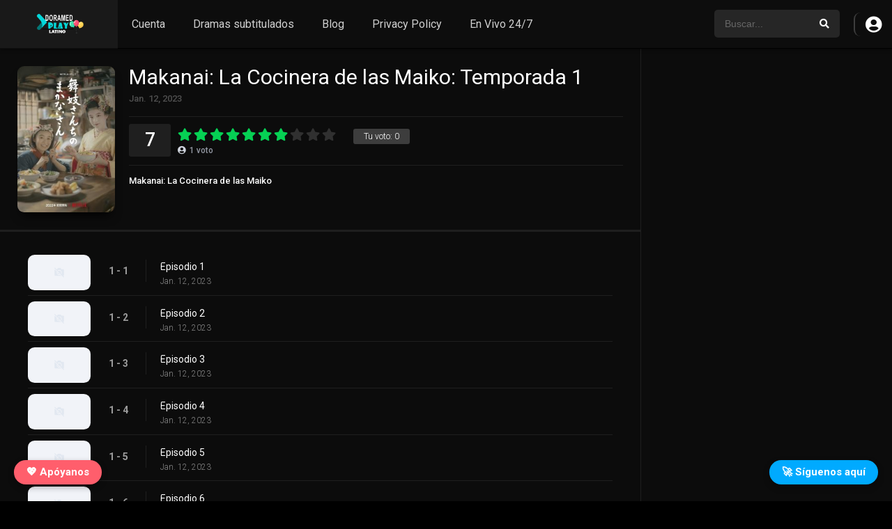

--- FILE ---
content_type: text/html; charset=UTF-8
request_url: https://doramedplay.com/seasons/makanai-cooking-for-the-maiko-house-temporada-1/
body_size: 11073
content:
<!DOCTYPE html><html lang="es" prefix="og: https://ogp.me/ns#"><head><meta charset="UTF-8" /><meta name="apple-mobile-web-app-capable" content="yes"><meta name="apple-mobile-web-app-status-bar-style" content="black"><meta name="mobile-web-app-capable" content="yes"><meta name="viewport" content="width=device-width, initial-scale=1, shrink-to-fit=no"><meta name="theme-color" content="#000000"><link rel='shortcut icon' href='https://doramedplay.com/wp-content/uploads/2021/02/dormv.png' type='image/x-icon' /><style>img:is([sizes="auto" i],[sizes^="auto," i]){contain-intrinsic-size:3000px 1500px}</style><!-- Optimización en motores de búsqueda por Rank Math PRO - https://rankmath.com/ --><title>Makanai: Cooking for the Maiko House: Temporada 1 - Doramed Play</title><meta name="robots" content="follow, index, max-snippet:-1, max-video-preview:-1, max-image-preview:large"/><link rel="canonical" href="https://doramedplay.com/seasons/makanai-cooking-for-the-maiko-house-temporada-1/" /><meta property="og:locale" content="es_ES" /><meta property="og:type" content="article" /><meta property="og:title" content="Makanai: Cooking for the Maiko House: Temporada 1 - Doramed Play" /><meta property="og:url" content="https://doramedplay.com/seasons/makanai-cooking-for-the-maiko-house-temporada-1/" /><meta property="og:site_name" content="DoramedPlay Latino" /><meta property="og:image" content="https://doramedplay.com/wp-content/uploads/2023/01/tz8GCVuDNJX1E3MZfzcueahVb3f.jpg" /><meta property="og:image:secure_url" content="https://doramedplay.com/wp-content/uploads/2023/01/tz8GCVuDNJX1E3MZfzcueahVb3f.jpg" /><meta property="og:image:width" content="780" /><meta property="og:image:height" content="1170" /><meta property="og:image:alt" content="Makanai: Cooking for the Maiko House: Temporada 1" /><meta property="og:image:type" content="image/jpeg" /><meta name="twitter:card" content="summary_large_image" /><meta name="twitter:title" content="Makanai: Cooking for the Maiko House: Temporada 1 - Doramed Play" /><meta name="twitter:image" content="https://doramedplay.com/wp-content/uploads/2023/01/tz8GCVuDNJX1E3MZfzcueahVb3f.jpg" /><!-- /Plugin Rank Math WordPress SEO --><link rel='dns-prefetch' href='//fonts.googleapis.com' /><link rel="alternate" type="application/rss+xml" title="Doramed Play &raquo; Feed" href="https://doramedplay.com/feed/" /><link rel="alternate" type="application/rss+xml" title="Doramed Play &raquo; Feed de los comentarios" href="https://doramedplay.com/comments/feed/" /><link rel="alternate" type="application/rss+xml" title="Doramed Play &raquo; Comentario Makanai: Cooking for the Maiko House: Temporada 1 del feed" href="https://doramedplay.com/seasons/makanai-cooking-for-the-maiko-house-temporada-1/feed/" /><!-- doramedplay.com is managing ads with Advanced Ads 2.0.9 – https://wpadvancedads.com/ --><script id="doram-ready">window.advanced_ads_ready=function(e,a){a=a||"complete";var d=function(e){return"interactive"===a?"loading"!==e:"complete"===e};d(document.readyState)?e():document.addEventListener("readystatechange",(function(a){d(a.target.readyState)&&e()}),{once:"interactive"===a})},window.advanced_ads_ready_queue=window.advanced_ads_ready_queue||[];</script><link rel='stylesheet' id='wp-block-library-css' href='https://doramedplay.com/wp-includes/css/dist/block-library/style.min.css?ver=6.8.3' type='text/css' media='all' /><style id='classic-theme-styles-inline-css' type='text/css'>/*! This file is auto-generated */.wp-block-button__link{color:#fff;background-color:#32373c;border-radius:9999px;box-shadow:none;text-decoration:none;padding:calc(.667em + 2px) calc(1.333em + 2px);font-size:1.125em}.wp-block-file__button{background:#32373c;color:#fff;text-decoration:none}</style><style id='streamweasels-streamweasels-kick-integration-style-inline-css' type='text/css'></style><style id='streamweasels-streamweasels-kick-embed-style-inline-css' type='text/css'></style><style id='global-styles-inline-css' type='text/css'>:root{--wp--preset--aspect-ratio--square:1;--wp--preset--aspect-ratio--4-3:4/3;--wp--preset--aspect-ratio--3-4:3/4;--wp--preset--aspect-ratio--3-2:3/2;--wp--preset--aspect-ratio--2-3:2/3;--wp--preset--aspect-ratio--16-9:16/9;--wp--preset--aspect-ratio--9-16:9/16;--wp--preset--color--black:#000000;--wp--preset--color--cyan-bluish-gray:#abb8c3;--wp--preset--color--white:#ffffff;--wp--preset--color--pale-pink:#f78da7;--wp--preset--color--vivid-red:#cf2e2e;--wp--preset--color--luminous-vivid-orange:#ff6900;--wp--preset--color--luminous-vivid-amber:#fcb900;--wp--preset--color--light-green-cyan:#7bdcb5;--wp--preset--color--vivid-green-cyan:#00d084;--wp--preset--color--pale-cyan-blue:#8ed1fc;--wp--preset--color--vivid-cyan-blue:#0693e3;--wp--preset--color--vivid-purple:#9b51e0;--wp--preset--gradient--vivid-cyan-blue-to-vivid-purple:linear-gradient(135deg,rgba(6,147,227,1) 0%,rgb(155,81,224) 100%);--wp--preset--gradient--light-green-cyan-to-vivid-green-cyan:linear-gradient(135deg,rgb(122,220,180) 0%,rgb(0,208,130) 100%);--wp--preset--gradient--luminous-vivid-amber-to-luminous-vivid-orange:linear-gradient(135deg,rgba(252,185,0,1) 0%,rgba(255,105,0,1) 100%);--wp--preset--gradient--luminous-vivid-orange-to-vivid-red:linear-gradient(135deg,rgba(255,105,0,1) 0%,rgb(207,46,46) 100%);--wp--preset--gradient--very-light-gray-to-cyan-bluish-gray:linear-gradient(135deg,rgb(238,238,238) 0%,rgb(169,184,195) 100%);--wp--preset--gradient--cool-to-warm-spectrum:linear-gradient(135deg,rgb(74,234,220) 0%,rgb(151,120,209) 20%,rgb(207,42,186) 40%,rgb(238,44,130) 60%,rgb(251,105,98) 80%,rgb(254,248,76) 100%);--wp--preset--gradient--blush-light-purple:linear-gradient(135deg,rgb(255,206,236) 0%,rgb(152,150,240) 100%);--wp--preset--gradient--blush-bordeaux:linear-gradient(135deg,rgb(254,205,165) 0%,rgb(254,45,45) 50%,rgb(107,0,62) 100%);--wp--preset--gradient--luminous-dusk:linear-gradient(135deg,rgb(255,203,112) 0%,rgb(199,81,192) 50%,rgb(65,88,208) 100%);--wp--preset--gradient--pale-ocean:linear-gradient(135deg,rgb(255,245,203) 0%,rgb(182,227,212) 50%,rgb(51,167,181) 100%);--wp--preset--gradient--electric-grass:linear-gradient(135deg,rgb(202,248,128) 0%,rgb(113,206,126) 100%);--wp--preset--gradient--midnight:linear-gradient(135deg,rgb(2,3,129) 0%,rgb(40,116,252) 100%);--wp--preset--font-size--small:13px;--wp--preset--font-size--medium:20px;--wp--preset--font-size--large:36px;--wp--preset--font-size--x-large:42px;--wp--preset--spacing--20:0.44rem;--wp--preset--spacing--30:0.67rem;--wp--preset--spacing--40:1rem;--wp--preset--spacing--50:1.5rem;--wp--preset--spacing--60:2.25rem;--wp--preset--spacing--70:3.38rem;--wp--preset--spacing--80:5.06rem;--wp--preset--shadow--natural:6px 6px 9px rgba(0,0,0,0.2);--wp--preset--shadow--deep:12px 12px 50px rgba(0,0,0,0.4);--wp--preset--shadow--sharp:6px 6px 0px rgba(0,0,0,0.2);--wp--preset--shadow--outlined:6px 6px 0px -3px rgba(255,255,255,1),6px 6px rgba(0,0,0,1);--wp--preset--shadow--crisp:6px 6px 0px rgba(0,0,0,1)}:where(.is-layout-flex){gap:0.5em}:where(.is-layout-grid){gap:0.5em}body .is-layout-flex{display:flex}.is-layout-flex{flex-wrap:wrap;align-items:center}.is-layout-flex >:is(*,div){margin:0}body .is-layout-grid{display:grid}.is-layout-grid >:is(*,div){margin:0}:where(.wp-block-columns.is-layout-flex){gap:2em}:where(.wp-block-columns.is-layout-grid){gap:2em}:where(.wp-block-post-template.is-layout-flex){gap:1.25em}:where(.wp-block-post-template.is-layout-grid){gap:1.25em}.has-black-color{color:var(--wp--preset--color--black) !important}.has-cyan-bluish-gray-color{color:var(--wp--preset--color--cyan-bluish-gray) !important}.has-white-color{color:var(--wp--preset--color--white) !important}.has-pale-pink-color{color:var(--wp--preset--color--pale-pink) !important}.has-vivid-red-color{color:var(--wp--preset--color--vivid-red) !important}.has-luminous-vivid-orange-color{color:var(--wp--preset--color--luminous-vivid-orange) !important}.has-luminous-vivid-amber-color{color:var(--wp--preset--color--luminous-vivid-amber) !important}.has-light-green-cyan-color{color:var(--wp--preset--color--light-green-cyan) !important}.has-vivid-green-cyan-color{color:var(--wp--preset--color--vivid-green-cyan) !important}.has-pale-cyan-blue-color{color:var(--wp--preset--color--pale-cyan-blue) !important}.has-vivid-cyan-blue-color{color:var(--wp--preset--color--vivid-cyan-blue) !important}.has-vivid-purple-color{color:var(--wp--preset--color--vivid-purple) !important}.has-black-background-color{background-color:var(--wp--preset--color--black) !important}.has-cyan-bluish-gray-background-color{background-color:var(--wp--preset--color--cyan-bluish-gray) !important}.has-white-background-color{background-color:var(--wp--preset--color--white) !important}.has-pale-pink-background-color{background-color:var(--wp--preset--color--pale-pink) !important}.has-vivid-red-background-color{background-color:var(--wp--preset--color--vivid-red) !important}.has-luminous-vivid-orange-background-color{background-color:var(--wp--preset--color--luminous-vivid-orange) !important}.has-luminous-vivid-amber-background-color{background-color:var(--wp--preset--color--luminous-vivid-amber) !important}.has-light-green-cyan-background-color{background-color:var(--wp--preset--color--light-green-cyan) !important}.has-vivid-green-cyan-background-color{background-color:var(--wp--preset--color--vivid-green-cyan) !important}.has-pale-cyan-blue-background-color{background-color:var(--wp--preset--color--pale-cyan-blue) !important}.has-vivid-cyan-blue-background-color{background-color:var(--wp--preset--color--vivid-cyan-blue) !important}.has-vivid-purple-background-color{background-color:var(--wp--preset--color--vivid-purple) !important}.has-black-border-color{border-color:var(--wp--preset--color--black) !important}.has-cyan-bluish-gray-border-color{border-color:var(--wp--preset--color--cyan-bluish-gray) !important}.has-white-border-color{border-color:var(--wp--preset--color--white) !important}.has-pale-pink-border-color{border-color:var(--wp--preset--color--pale-pink) !important}.has-vivid-red-border-color{border-color:var(--wp--preset--color--vivid-red) !important}.has-luminous-vivid-orange-border-color{border-color:var(--wp--preset--color--luminous-vivid-orange) !important}.has-luminous-vivid-amber-border-color{border-color:var(--wp--preset--color--luminous-vivid-amber) !important}.has-light-green-cyan-border-color{border-color:var(--wp--preset--color--light-green-cyan) !important}.has-vivid-green-cyan-border-color{border-color:var(--wp--preset--color--vivid-green-cyan) !important}.has-pale-cyan-blue-border-color{border-color:var(--wp--preset--color--pale-cyan-blue) !important}.has-vivid-cyan-blue-border-color{border-color:var(--wp--preset--color--vivid-cyan-blue) !important}.has-vivid-purple-border-color{border-color:var(--wp--preset--color--vivid-purple) !important}.has-vivid-cyan-blue-to-vivid-purple-gradient-background{background:var(--wp--preset--gradient--vivid-cyan-blue-to-vivid-purple) !important}.has-light-green-cyan-to-vivid-green-cyan-gradient-background{background:var(--wp--preset--gradient--light-green-cyan-to-vivid-green-cyan) !important}.has-luminous-vivid-amber-to-luminous-vivid-orange-gradient-background{background:var(--wp--preset--gradient--luminous-vivid-amber-to-luminous-vivid-orange) !important}.has-luminous-vivid-orange-to-vivid-red-gradient-background{background:var(--wp--preset--gradient--luminous-vivid-orange-to-vivid-red) !important}.has-very-light-gray-to-cyan-bluish-gray-gradient-background{background:var(--wp--preset--gradient--very-light-gray-to-cyan-bluish-gray) !important}.has-cool-to-warm-spectrum-gradient-background{background:var(--wp--preset--gradient--cool-to-warm-spectrum) !important}.has-blush-light-purple-gradient-background{background:var(--wp--preset--gradient--blush-light-purple) !important}.has-blush-bordeaux-gradient-background{background:var(--wp--preset--gradient--blush-bordeaux) !important}.has-luminous-dusk-gradient-background{background:var(--wp--preset--gradient--luminous-dusk) !important}.has-pale-ocean-gradient-background{background:var(--wp--preset--gradient--pale-ocean) !important}.has-electric-grass-gradient-background{background:var(--wp--preset--gradient--electric-grass) !important}.has-midnight-gradient-background{background:var(--wp--preset--gradient--midnight) !important}.has-small-font-size{font-size:var(--wp--preset--font-size--small) !important}.has-medium-font-size{font-size:var(--wp--preset--font-size--medium) !important}.has-large-font-size{font-size:var(--wp--preset--font-size--large) !important}.has-x-large-font-size{font-size:var(--wp--preset--font-size--x-large) !important}:where(.wp-block-post-template.is-layout-flex){gap:1.25em}:where(.wp-block-post-template.is-layout-grid){gap:1.25em}:where(.wp-block-columns.is-layout-flex){gap:2em}:where(.wp-block-columns.is-layout-grid){gap:2em}:root:where(.wp-block-pullquote){font-size:1.5em;line-height:1.6}</style><link rel='stylesheet' id='embedpress-style-css' href='https://doramedplay.com/wp-content/plugins/embedpress/assets/css/embedpress.css?ver=6.8.3' type='text/css' media='all' /><link rel='stylesheet' id='streamweasels-kick-integration-css' href='https://doramedplay.com/wp-content/plugins/streamweasels-kick-integration/public/dist/streamweasels-public.min.css?ver=1.1.6' type='text/css' media='all' /><style id='streamweasels-kick-integration-inline-css' type='text/css'>:root{--kick-logo-bg-colour:transparent;--kick-logo-border-colour:transparent;--kick-max-width:none;--kick-hover-colour:transparent;--kick-tile-bg-colour:#F7F7F8;--kick-tile-title-colour:#1F1F23;--kick-tile-subtitle-colour:#53535F;--kick-tile-rounded-corners:0;--kick-tile-column-count:4;--kick-tile-column-spacing:10;--kick-tile-vods-column-count:4;--kick-tile-vods-column-spacing:10;--kick-status-vertical-distance:25;--kick-status-horizontal-distance:25;--kick-status-logo-accent-colour:#6441A4;--kick-status-logo-background-colour:#6441A4;--kick-status-carousel-background-colour:#fff;--kick-status-carousel-arrow-colour:#000}</style><link rel='stylesheet' id='fontawesome-pro-css' href='https://doramedplay.com/wp-content/themes/dooplay/assets/fontawesome/css/all.min.css?ver=5.15.1' type='text/css' media='all' /><link rel='stylesheet' id='owl-carousel-css' href='https://doramedplay.com/wp-content/themes/dooplay/assets/css/front.owl.min.css?ver=2.5.5' type='text/css' media='all' /><link rel='stylesheet' id='google-fonts-css' href='https://fonts.googleapis.com/css?family=Roboto%3A300%2C400%2C500%2C700&#038;ver=2.5.5' type='text/css' media='all' /><link rel='stylesheet' id='scrollbar-css' href='https://doramedplay.com/wp-content/themes/dooplay/assets/css/front.crollbar.min.css?ver=2.5.5' type='text/css' media='all' /><link rel='stylesheet' id='dooplay-css' href='https://doramedplay.com/wp-content/themes/dooplay/assets/css/front.style.min.css?ver=2.5.5' type='text/css' media='all' /><link rel='stylesheet' id='dooplay-color-scheme-css' href='https://doramedplay.com/wp-content/themes/dooplay/assets/css/colors.dark.min.css?ver=2.5.5' type='text/css' media='all' /><link rel='stylesheet' id='dooplay-responsive-css' href='https://doramedplay.com/wp-content/themes/dooplay/assets/css/front.mobile.min.css?ver=2.5.5' type='text/css' media='all' /><link rel='stylesheet' id='blueimp-gallery-css' href='https://doramedplay.com/wp-content/themes/dooplay/assets/css/front.gallery.min.css?ver=2.5.5' type='text/css' media='all' /><link rel='stylesheet' id='dashicons-css' href='https://doramedplay.com/wp-includes/css/dashicons.min.css?ver=6.8.3' type='text/css' media='all' /><script type="text/javascript" src="https://doramedplay.com/wp-includes/js/jquery/jquery.min.js?ver=3.7.1" id="jquery-core-js"></script><script type="text/javascript" async='async' src="https://doramedplay.com/wp-includes/js/jquery/jquery-migrate.min.js?ver=3.4.1" id="jquery-migrate-js"></script><script type="text/javascript" async='async' src="https://doramedplay.com/wp-content/themes/dooplay/assets/js/lib/lazyload.js?ver=2.5.5" id="lazyload-js"></script><script type="text/javascript" async='async' src="https://doramedplay.com/wp-content/themes/dooplay/assets/js/lib/pwsscrollbar.js?ver=2.5.5" id="scrollbar-js"></script><script type="text/javascript" async='async' src="https://doramedplay.com/wp-content/themes/dooplay/assets/js/lib/owlcarousel.js?ver=2.5.5" id="owl-carousel-js"></script><script type="text/javascript" async='async' src="https://doramedplay.com/wp-content/themes/dooplay/assets/js/lib/idtabs.js?ver=2.5.5" id="idTabs-js"></script><script type="text/javascript" async='async' src="https://doramedplay.com/wp-content/themes/dooplay/assets/js/lib/isrepeater.js?ver=2.5.5" id="dtRepeat-js"></script><script type="text/javascript" id="dt_main_ajax-js-extra">/* <![CDATA[ */var dtAjax = {"url":"\/wp-admin\/admin-ajax.php","player_api":"https:\/\/doramedplay.com\/wp-json\/dooplayer\/v2\/","play_ajaxmd":null,"play_method":"wp_json","googlercptc":null,"classitem":"6","loading":"Cargando...","afavorites":"A\u00f1adir a favoritos","rfavorites":"Eliminar de favoritos","views":"Vistas","remove":"Eliminar","isawit":"Ya lo vi","send":"Enviar datos..","updating":"Actualizando datos..","error":"Error","pending":"Moderaci\u00f3n pendiente","ltipe":"Descarga","sending":"Enviando datos","enabled":"Habilitar","disabled":"Inhabilitar","trash":"Eliminar","lshared":"Enlaces compartidos","ladmin":"Administrar links pendentes","sendingrep":"Por favor espere, enviando datos..","ready":"Listo","deletelin":"\u00bfRealmente desea eliminar este enlace?"};/* ]]> */</script><script type="text/javascript" async='async' src="https://doramedplay.com/wp-content/themes/dooplay/assets/js/front.ajax.min.js?ver=2.5.5" id="dt_main_ajax-js"></script><script type="text/javascript" async='async' src="https://doramedplay.com/wp-content/themes/dooplay/assets/js/lib/blueimp.js?ver=2.5.5" id="blueimp-gallery-js"></script><script type="text/javascript" async='async' src="https://doramedplay.com/wp-content/themes/dooplay/assets/js/lib/starstruck.raty.js?ver=2.5.5" id="jquery-raty-js"></script><script type="text/javascript" id="starstruck-js-js-extra">/* <![CDATA[ */var ss_l18n = {"enable_movies":"1","enable_tvshows":"1","enable_seasons":"1","enable_episodes":"1","require_login":"","nonce":"0d5beaabed","url":"\/wp-admin\/admin-ajax.php"};/* ]]> */</script><script type="text/javascript" async='async' src="https://doramedplay.com/wp-content/themes/dooplay/assets/js/lib/starstruck.js?ver=2.5.5" id="starstruck-js-js"></script><link rel="https://api.w.org/" href="https://doramedplay.com/wp-json/" /><link rel="EditURI" type="application/rsd+xml" title="RSD" href="https://doramedplay.com/xmlrpc.php?rsd" /><meta name="generator" content="WordPress 6.8.3" /><link rel='shortlink' href='https://doramedplay.com/?p=13514' /><link rel="alternate" title="oEmbed (JSON)" type="application/json+oembed" href="https://doramedplay.com/wp-json/oembed/1.0/embed?url=https%3A%2F%2Fdoramedplay.com%2Fseasons%2Fmakanai-cooking-for-the-maiko-house-temporada-1%2F" /><link rel="alternate" title="oEmbed (XML)" type="text/xml+oembed" href="https://doramedplay.com/wp-json/oembed/1.0/embed?url=https%3A%2F%2Fdoramedplay.com%2Fseasons%2Fmakanai-cooking-for-the-maiko-house-temporada-1%2F&#038;format=xml" /><script type="text/javascript">jQuery(document).ready(function(a){"false"==dtGonza.mobile&&a(window).load(function(){a(".scrolling").mCustomScrollbar({theme:"minimal-dark",scrollInertia:200,scrollButtons:{enable:!0},callbacks:{onTotalScrollOffset:100,alwaysTriggerOffsets:!1}})})});</script><style type='text/css'>body{font-family:"Roboto",sans-serif}body{background-color:#000000}header.main .hbox,#contenedor,footer.main .fbox{max-width:1500px}a,.home-blog-post .entry-date .date,.top-imdb-item:hover>.title a,.module .content .items .item .data h3 a:hover,.head-main-nav ul.main-header li:hover>a,.login_box .box a.register{color:#06d154}.nav_items_module a.btn:hover,.pagination span.current,.w_item_b a:hover>.data .wextra b:before,.comment-respond h3:before,footer.main .fbox .fmenu ul li a:hover{color:#06d154}header.main .hbox .search form button[type=submit]:hover,.loading,#seasons .se-c .se-a ul.episodios li .episodiotitle a:hover,.sgeneros a:hover,.page_user nav.user ul li a:hover{color:#06d154}footer.main .fbox .fmenu ul li.current-menu-item a,.posts .meta .autor i,.pag_episodes .item a:hover,a.link_a:hover,ul.smenu li a:hover{color:#06d154}header.responsive .nav a.active:before,header.responsive .search a.active:before,.dtuser a.clicklogin:hover,.menuresp .menu ul.resp li a:hover,.menuresp .menu ul.resp li ul.sub-menu li a:hover{color:#06d154}.sl-wrapper a:before,table.account_links tbody td a:hover,.dt_mainmeta nav.genres ul li a:hover{color:#06d154}.dt_mainmeta nav.genres ul li.current-cat a:before,.dooplay_player .options ul li:hover span.title{color:#06d154}.head-main-nav ul.main-header li ul.sub-menu li a:hover,form.form-resp-ab button[type=submit]:hover>span,.sidebar aside.widget ul li a:hover{color:#06d154}header.top_imdb h1.top-imdb-h1 span,article.post .information .meta span.autor,.w_item_c a:hover>.rating i,span.comment-author-link,.pagination a:hover{color:#06d154}.letter_home ul.glossary li a:hover,.letter_home ul.glossary li a.active,.user_control a.in-list{color:#06d154}.headitems a#dooplay_signout:hover,.login_box .box a#c_loginbox:hover{color:#06d154}.report_modal .box .form form fieldset label:hover > span.title{color:#06d154}.linktabs ul li a.selected,ul.smenu li a.selected,a.liked,.module .content header span a.see-all,.page_user nav.user ul li a.selected,.dt_mainmeta nav.releases ul li a:hover{background:#06d154}a.see_all,p.form-submit input[type=submit]:hover,.report-video-form fieldset input[type=submit],a.mtoc,.contact .wrapper fieldset input[type=submit],span.item_type,a.main{background:#06d154}.post-comments .comment-reply-link:hover,#seasons .se-c .se-q span.se-o,#edit_link .box .form_edit .cerrar a:hover{background:#06d154}.user_edit_control ul li a.selected,form.update_profile fieldset input[type=submit],.page_user .content .paged a.load_more:hover,#edit_link .box .form_edit fieldset input[type="submit"]{background:#06d154}.login_box .box input[type="submit"],.form_post_lik .control .left a.add_row:hover,.form_post_lik .table table tbody tr td a.remove_row:hover,.form_post_lik .control .right input[type="submit"]{background:#06d154}#dt_contenedor{background-color:#000000}.plyr input[type=range]::-ms-fill-lower{background:#06d154}.menuresp .menu .user a.ctgs,.menuresp .menu .user .logout a:hover{background:#06d154}.plyr input[type=range]:active::-webkit-slider-thumb{background:#06d154}.plyr input[type=range]:active::-moz-range-thumb{background:#06d154}.plyr input[type=range]:active::-ms-thumb{background:#06d154}.tagcloud a:hover,ul.abc li a:hover,ul.abc li a.select,{background:#06d154}.featu{background:#fcb400}.report_modal .box .form form fieldset input[type=submit]{background-color:#06d154}.contact .wrapper fieldset input[type=text]:focus,.contact .wrapper fieldset textarea:focus,header.main .hbox .dt_user ul li ul li:hover > a,.login_box .box a.register{border-color:#06d154}.module .content header h1{border-color:#06d154}.module .content header h2{border-color:#06d154}a.see_all{border-color:#06d154}.top-imdb-list h3{border-color:#06d154}.user_edit_control ul li a.selected:before{border-top-color:#06d154}header.main .loading{color:#fff!important}.starstruck .star-on-png:before{color:#06d154}.see,a,.poster,.item,img,.season_m.animation-1{border-radius:.6rem}</style><style type="text/css" id="wp-custom-css">.items .item .data span{display:none !important}</style><!-- Google tag (gtag.js) --><script async src="https://www.googletagmanager.com/gtag/js?id=G-EYGS517CMX"></script><script>window.dataLayer = window.dataLayer || [];function gtag(){dataLayer.push(arguments);}gtag('js', new Date());gtag('config', 'G-EYGS517CMX');</script><!-- Yandex.RTB --><script>window.yaContextCb=window.yaContextCb||[]</script><script src="https://yandex.ru/ads/system/context.js" async></script></head><body class="wp-singular seasons-template-default single single-seasons postid-13514 wp-theme-dooplay aa-prefix-doram-"><div id="dt_contenedor"><header id="header" class="main"><div class="hbox"><div class="fix-hidden"><div class="logo"><a href="https://doramedplay.com"><img src='https://doramedplay.com/wp-content/uploads/2023/07/dooplay_logo_dark-svg-1.png' alt='Doramed Play'/></a></div><div class="head-main-nav"><div class="menu-menu2-container"><ul id="main_header" class="main-header"><li id="menu-item-7185" class="menu-item menu-item-type-post_type menu-item-object-page menu-item-7185"><a href="https://doramedplay.com/cuenta/">Cuenta</a></li><li id="menu-item-12496" class="menu-item menu-item-type-custom menu-item-object-custom menu-item-12496"><a href="https://doramedplay.net/">Dramas subtitulados</a></li><li id="menu-item-7183" class="menu-item menu-item-type-post_type menu-item-object-page menu-item-7183"><a href="https://doramedplay.com/blog/">Blog</a></li><li id="menu-item-7869" class="menu-item menu-item-type-post_type menu-item-object-page menu-item-privacy-policy menu-item-7869"><a rel="privacy-policy" href="https://doramedplay.com/privacy-policy/">Privacy Policy</a></li><li id="menu-item-30916" class="menu-item menu-item-type-post_type menu-item-object-page menu-item-30916"><a href="https://doramedplay.com/stream-por-kick-doramedoficial/">En Vivo 24/7</a></li></ul></div></div><div class="headitems register_active"><div id="advc-menu" class="search"><form method="get" id="searchform" action="https://doramedplay.com"><input type="text" placeholder="Buscar..." name="s" id="s" value="" autocomplete="off"><button class="search-button" type="submit"><span class="fas fa-search"></span></button></form></div><!-- end search --><div class="dtuser"><a href="#" class="clicklogin"><i class="fas fa-user-circle"></i></a></div><!-- end dt_user --></div></div><div class="live-search ltr"></div></div></header><div class="fixheadresp"><header class="responsive"><div class="nav"><a class="aresp nav-resp"></a></div><div class="search"><a class="aresp search-resp"></a></div><div class="logo"> <a href="https://doramedplay.com/"><img src='https://doramedplay.com/wp-content/uploads/2023/07/dooplay_logo_dark-svg-1.png' alt='Doramed Play'/></a> </div></header><div class="search_responsive"><form method="get" id="form-search-resp" class="form-resp-ab" action="https://doramedplay.com"><input type="text" placeholder="Buscar..." name="s" id="ms" value="" autocomplete="off"><button type="submit" class="search-button"><span class="fas fa-search"></span></button></form><div class="live-search"></div></div><div id="arch-menu" class="menuresp"><div class="menu"><div class="user"><a class="ctgs clicklogin">Ingresar</a><a class="ctgs" href="https://doramedplay.com/cuenta/?action=sign-in">Registrarse</a></div> <div class="menu-menu2-container"><ul id="main_header" class="resp"><li class="menu-item menu-item-type-post_type menu-item-object-page menu-item-7185"><a href="https://doramedplay.com/cuenta/">Cuenta</a></li><li class="menu-item menu-item-type-custom menu-item-object-custom menu-item-12496"><a href="https://doramedplay.net/">Dramas subtitulados</a></li><li class="menu-item menu-item-type-post_type menu-item-object-page menu-item-7183"><a href="https://doramedplay.com/blog/">Blog</a></li><li class="menu-item menu-item-type-post_type menu-item-object-page menu-item-privacy-policy menu-item-7869"><a rel="privacy-policy" href="https://doramedplay.com/privacy-policy/">Privacy Policy</a></li><li class="menu-item menu-item-type-post_type menu-item-object-page menu-item-30916"><a href="https://doramedplay.com/stream-por-kick-doramedoficial/">En Vivo 24/7</a></li></ul></div></div></div></div><div id="contenedor"><div class="login_box"> <div class="box"> <a id="c_loginbox"><i class="fas fa-times"></i></a> <h3>Ingrese a su cuenta</h3> <form method="post" id="dooplay_login_user"> <fieldset class="user"><input type="text" name="log" placeholder="Usuario"></fieldset> <fieldset class="password"><input type="password" name="pwd" placeholder="Contraseña"></fieldset> <label><input name="rmb" type="checkbox" id="rememberme" value="forever" checked> Recuérdame</label> <fieldset class="submit"><input id="dooplay_login_btn" data-btntext="Iniciar sesión" type="submit" value="Iniciar sesión"></fieldset> <a class="register" href="https://doramedplay.com/cuenta/?action=sign-in">Registre una nueva cuenta</a> <label><a class="pteks" href="https://doramedplay.com/wp-login.php?action=lostpassword">¿Perdiste tu contraseña?</a></label> <input type="hidden" name="red" value="https://doramedplay.com/seasons/makanai-cooking-for-the-maiko-house-temporada-1/"> <input type="hidden" name="action" value="dooplay_login"> </form> </div></div><!-- Start Single POST --><div id="single" class="dtsingle"> <!-- Start Post --> <div class="content right"> <!-- Views Counter --> <!-- Heading Info Season --> <div class="sheader"> <div class="poster"> <a href="https://doramedplay.com/tvshows/makanai-la-cocinera-de-las-maiko/"> <img src="https://doramedplay.com/wp-content/uploads/2023/01/tz8GCVuDNJX1E3MZfzcueahVb3f-200x300.jpg" alt="Makanai: Cooking for the Maiko House: Temporada 1"> </a> </div> <div class="data"> <h1>Makanai: La Cocinera de las Maiko: Temporada 1</h1> <div class="extra"> <span class="date">Jan. 12, 2023</span> </div> <div class="starstruck-ptype" style=""><div><meta itemprop="name" content="Makanai: Cooking for the Maiko House: Temporada 1"><div itemscope class="starstruck-wrap" itemprop="aggregateRating" itemtype="http://schema.org/AggregateRating"><meta itemprop="bestRating" content="10"/><meta itemprop="worstRating" content="1"/><div class="dt_rating_data"><div class="starstruck starstruck-main " data-id="13514" data-rating="7" data-type="post"></div><section class="nope starstruck-rating-wrap">Tu voto: <span class="rating-yours">0</span></section><div class="starstruck-rating"><span class="dt_rating_vgs" itemprop="ratingValue">7</span><i class="fas fa-user-circle"></i> <span class="rating-count" itemprop="ratingCount">1</span> <span class="rating-text">voto</span></div></div></div></div></div> <div class="sgeneros"> <a href="https://doramedplay.com/tvshows/makanai-la-cocinera-de-las-maiko/">Makanai: La Cocinera de las Maiko</a> </div> </div> </div> <!-- Single Post Ad --> <!-- Content and Episodes list --> <div class="sbox"> <div id='serie_contenido' style='padding-top:0'><div id='seasons'><div class='se-c'><div class='se-a' style='display:block'><ul class='episodios'><li class='mark-1'><div class='imagen'><img src='https://doramedplay.com/wp-content/themes/dooplay/assets/img/no/dt_backdrop.png'></div><div class='numerando'>1 - 1</div><div class='episodiotitle'><a href='https://doramedplay.com/episodes/makanai-cooking-for-the-maiko-house-1x1/'>Episodio 1</a> <span class='date'>Jan. 12, 2023</span></div></li><li class='mark-2'><div class='imagen'><img src='https://doramedplay.com/wp-content/themes/dooplay/assets/img/no/dt_backdrop.png'></div><div class='numerando'>1 - 2</div><div class='episodiotitle'><a href='https://doramedplay.com/episodes/makanai-cooking-for-the-maiko-house-1x2/'>Episodio 2</a> <span class='date'>Jan. 12, 2023</span></div></li><li class='mark-3'><div class='imagen'><img src='https://doramedplay.com/wp-content/themes/dooplay/assets/img/no/dt_backdrop.png'></div><div class='numerando'>1 - 3</div><div class='episodiotitle'><a href='https://doramedplay.com/episodes/makanai-cooking-for-the-maiko-house-1x3/'>Episodio 3</a> <span class='date'>Jan. 12, 2023</span></div></li><li class='mark-4'><div class='imagen'><img src='https://doramedplay.com/wp-content/themes/dooplay/assets/img/no/dt_backdrop.png'></div><div class='numerando'>1 - 4</div><div class='episodiotitle'><a href='https://doramedplay.com/episodes/makanai-cooking-for-the-maiko-house-1x4/'>Episodio 4</a> <span class='date'>Jan. 12, 2023</span></div></li><li class='mark-5'><div class='imagen'><img src='https://doramedplay.com/wp-content/themes/dooplay/assets/img/no/dt_backdrop.png'></div><div class='numerando'>1 - 5</div><div class='episodiotitle'><a href='https://doramedplay.com/episodes/makanai-cooking-for-the-maiko-house-1x5/'>Episodio 5</a> <span class='date'>Jan. 12, 2023</span></div></li><li class='mark-6'><div class='imagen'><img src='https://doramedplay.com/wp-content/themes/dooplay/assets/img/no/dt_backdrop.png'></div><div class='numerando'>1 - 6</div><div class='episodiotitle'><a href='https://doramedplay.com/episodes/makanai-cooking-for-the-maiko-house-1x6/'>Episodio 6</a> <span class='date'>Jan. 12, 2023</span></div></li><li class='mark-7'><div class='imagen'><img src='https://doramedplay.com/wp-content/themes/dooplay/assets/img/no/dt_backdrop.png'></div><div class='numerando'>1 - 7</div><div class='episodiotitle'><a href='https://doramedplay.com/episodes/makanai-cooking-for-the-maiko-house-1x7/'>Episodio 7</a> <span class='date'>Jan. 12, 2023</span></div></li><li class='mark-8'><div class='imagen'><img src='https://doramedplay.com/wp-content/themes/dooplay/assets/img/no/dt_backdrop.png'></div><div class='numerando'>1 - 8</div><div class='episodiotitle'><a href='https://doramedplay.com/episodes/makanai-cooking-for-the-maiko-house-1x8/'>Episodio 8</a> <span class='date'>Jan. 12, 2023</span></div></li><li class='mark-9'><div class='imagen'><img src='https://doramedplay.com/wp-content/themes/dooplay/assets/img/no/dt_backdrop.png'></div><div class='numerando'>1 - 9</div><div class='episodiotitle'><a href='https://doramedplay.com/episodes/makanai-cooking-for-the-maiko-house-1x9/'>Episodio 9</a> <span class='date'>Jan. 12, 2023</span></div></li></ul></div></div></div></div> </div> <!-- Season social links --> <div class='sbox'><div class='dt_social_single'><span>Compartido<b id='social_count'>0</b></span><a data-id='13514' rel='nofollow' href='javascript: void(0);' onclick='window.open("https://facebook.com/sharer.php?u=https://doramedplay.com/seasons/makanai-cooking-for-the-maiko-house-temporada-1/","facebook","toolbar=0, status=0, width=650, height=450")' class='facebook dt_social'><i class='fab fa-facebook-f'></i> <b>Facebook</b></a><a data-id='13514' rel='nofollow' href='javascript: void(0);' onclick='window.open("https://twitter.com/intent/tweet?text=Makanai: Cooking for the Maiko House: Temporada 1&url=https://doramedplay.com/seasons/makanai-cooking-for-the-maiko-house-temporada-1/","twitter","toolbar=0, status=0, width=650, height=450")' data-rurl='https://doramedplay.com/seasons/makanai-cooking-for-the-maiko-house-temporada-1/' class='twitter dt_social'><i class='fab fa-twitter'></i> <b>Twitter</b></a><a data-id='13514' rel='nofollow' href='javascript: void(0);' onclick='window.open("https://pinterest.com/pin/create/button/?url=https://doramedplay.com/seasons/makanai-cooking-for-the-maiko-house-temporada-1/&media=https://doramedplay.com/wp-content/themes/dooplay/assets/img/no/dt_backdrop.png&description=Makanai: Cooking for the Maiko House: Temporada 1","pinterest","toolbar=0, status=0, width=650, height=450")' class='pinterest dt_social'><i class='fab fa-pinterest-p'></i></a><a data-id='13514' rel='nofollow' href='whatsapp://send?text=Makanai: Cooking for the Maiko House: Temporada 1%20-%20https://doramedplay.com/seasons/makanai-cooking-for-the-maiko-house-temporada-1/' class='whatsapp dt_social'><i class='fab fa-whatsapp'></i></a></div></div> <!-- Season comments --> <div id="comments" class="comments-area"><div id="respond" class="comment-respond"><h3 id="reply-title" class="comment-reply-title">Deja un comentario <small><a rel="nofollow" id="cancel-comment-reply-link" href="/seasons/makanai-cooking-for-the-maiko-house-temporada-1/#respond" style="display:none;">Cancelar la respuesta</a></small></h3><form action="https://doramedplay.com/wp-comments-post.php" method="post" id="commentform" class="comment-form"><div class="comment-form-comment"><textarea autocomplete="new-password"  id="f5d221e2c8"  name="f5d221e2c8"   required="true" class="normal" placeholder="Tu comentario.."></textarea><textarea id="comment" aria-label="hp-comment" aria-hidden="true" name="comment" autocomplete="new-password" style="padding:0 !important;clip:rect(1px, 1px, 1px, 1px) !important;position:absolute !important;white-space:nowrap !important;height:1px !important;width:1px !important;overflow:hidden !important;" tabindex="-1"></textarea><script data-noptimize>document.getElementById("comment").setAttribute( "id", "a140642297be569292519dc922fb5ef6" );document.getElementById("f5d221e2c8").setAttribute( "id", "comment" );</script></div><div class="grid-container"><div class="grid desk-8 alpha"><div class="form-label">Nombre <em class="text-red" title="Requerido">*</em></div><div class="form-description">Añadir un nombre para mostrar</div><input name="author" type="text" class="fullwidth" value="" required="true"/></div></div><div class="grid-container fix-grid"><div class="grid desk-8 alpha"><div class="form-label">Correo electrónico <em class="text-red" title="Requerido">*</em></div><div class="form-description">Tu correo electrónico no será publicado</div><input name="email" type="text" class="fullwidth" value="" required="true"/></div></div><p class="comment-form-cookies-consent"><input id="wp-comment-cookies-consent" name="wp-comment-cookies-consent" type="checkbox" value="yes" /> <label for="wp-comment-cookies-consent">Guarda mi nombre, correo electrónico y web en este navegador para la próxima vez que comente.</label></p><p class="form-submit"><input name="submit" type="submit" id="submit" class="submit" value="Publicar comentario" /> <input type='hidden' name='comment_post_ID' value='13514' id='comment_post_ID' /><input type='hidden' name='comment_parent' id='comment_parent' value='0' /></p></form></div><!-- #respond --></div><!-- #comments --> </div> <!-- End Post--> <!-- Season sidebar --> <div class="sidebar right scrolling"> <aside id="block-109" class="widget widget_block"></aside> </div></div><!-- End Single --></div><footer class="main"><div class="fbox"><div class="fcmpbox"><div class="copy">DoramedPlay.com</div><span class="top-page"><a id="top-page"><i class="fas fa-angle-up"></i></a></span></div></div></footer></div><script type="speculationrules">{"prefetch":[{"source":"document","where":{"and":[{"href_matches":"\/*"},{"not":{"href_matches":["\/wp-*.php","\/wp-admin\/*","\/wp-content\/uploads\/*","\/wp-content\/*","\/wp-content\/plugins\/*","\/wp-content\/themes\/dooplay\/*","\/*\\?(.+)"]}},{"not":{"selector_matches":"a[rel~=\"nofollow\"]"}},{"not":{"selector_matches":".no-prefetch, .no-prefetch a"}}]},"eagerness":"conservative"}]}</script><script type="text/javascript">jQuery(document).ready(function($) {$("#dt_galery").owlCarousel({ items:3,autoPlay:false,itemsDesktop:[1199,3],itemsDesktopSmall:[980,3],itemsTablet:[768,3],itemsTabletSmall:false,itemsMobile:[479,1]});$("#dt_galery_ep").owlCarousel({ items:2,autoPlay:false });$("#single_relacionados").owlCarousel({ items:6,autoPlay:3000,stopOnHover:true,pagination:false,itemsDesktop:[1199,6],itemsDesktopSmall:[980,6],itemsTablet:[768,5],itemsTabletSmall:false,itemsMobile:[479,3] });$(".reset").click(function(event){ if (!confirm( dtGonza.reset_all )) { event.preventDefault() } });$(".addcontent").click(function(event){ if(!confirm(dtGonza.manually_content)){ event.preventDefault() } });});</script><script type="text/javascript" id="embedpress-front-js-extra">/* <![CDATA[ */var eplocalize = {"ajaxurl":"https:\/\/doramedplay.com\/wp-admin\/admin-ajax.php","is_pro_plugin_active":"","nonce":"ee067659ff"};/* ]]> */</script><script type="text/javascript" async='async' src="https://doramedplay.com/wp-content/plugins/embedpress/assets/js/front.js?ver=4.2.2" id="embedpress-front-js"></script><script type="text/javascript" id="streamweasels-kick-integration-js-before">/* <![CDATA[ */const streamWeaselsKickVars = {"ajaxUrl":"https:\/\/doramedplay.com\/wp-admin\/admin-ajax.php","kickOffline":"https:\/\/doramedplay.com\/wp-content\/plugins\/streamweasels-kick-integration\/public\/img\/sw-blank.png","kickIcon":"https:\/\/doramedplay.com\/wp-content\/plugins\/streamweasels-kick-integration\/public\/img\/kick-logo.png"}/* ]]> */</script><script type="text/javascript" async='async' src="https://doramedplay.com/wp-content/plugins/streamweasels-kick-integration/public/dist/streamweasels-public.min.js?ver=1.1.6" id="streamweasels-kick-integration-js"></script><script type="text/javascript" async='async' src="https://doramedplay.com/wp-content/themes/dooplay/assets/js/front.scripts.min.js?ver=2.5.5" id="scripts-js"></script><script type="text/javascript" id="live_search-js-extra">/* <![CDATA[ */var dtGonza = {"api":"https:\/\/doramedplay.com\/wp-json\/dooplay\/search\/","glossary":"https:\/\/doramedplay.com\/wp-json\/dooplay\/glossary\/","nonce":"506f86d0fc","area":".live-search","button":".search-button","more":"Ver todos los resultados","mobile":"false","reset_all":"\u00bfRealmente quieres reiniciar todos los datos?","manually_content":"Seguro que ya haz agregado contenido para mostrar?","loading":"Cargando...","loadingplayer":"Cargando video..","selectaplayer":"Seleccione un v\u00eddeo","playeradstime":null,"autoplayer":"1","livesearchactive":""};/* ]]> */</script><script type="text/javascript" async='async' src="https://doramedplay.com/wp-content/themes/dooplay/assets/js/front.livesearch.min.js?ver=2.5.5" id="live_search-js"></script><script type="text/javascript" async='async' src="https://doramedplay.com/wp-includes/js/comment-reply.min.js?ver=6.8.3" id="comment-reply-js" async="async" data-wp-strategy="async"></script><div class="doram-piedepagina" id="doram-2840262933"><script src="https://quge5.com/88/tag.min.js" data-zone="193735" async data-cfasync="false"></script></div><script>!function(){window.advanced_ads_ready_queue=window.advanced_ads_ready_queue||[],advanced_ads_ready_queue.push=window.advanced_ads_ready;for(var d=0,a=advanced_ads_ready_queue.length;d<a;d++)advanced_ads_ready(advanced_ads_ready_queue[d])}();</script><div id="oscuridad"></div><!-- ===== ESTILOS PARA BOTONES FLOTANTES ===== --><style> @keyframes float-bounce{0%,100%{transform:translateY(0)}50%{transform:translateY(-5px)}}/* BOTÓN REDES (Derecha) */ .floating-buttons-right{position:fixed;bottom:20px;right:20px;z-index:9999;animation:float-bounce 2s ease-in-out infinite}.social-main-button{display:flex;align-items:center;justify-content:center;padding:10px 18px;border-radius:50px;font-size:15px;font-weight:bold;color:#fff;text-decoration:none;white-space:nowrap;background-color:#00aaff;box-shadow:0 4px 10px rgba(0,0,0,0.3);transition:transform 0.2s}.social-main-button:hover{transform:scale(1.05)}.social-options{display:none;flex-direction:column;position:absolute;bottom:55px;right:0;gap:10px}.social-options.show{display:flex}.social-option{padding:10px 18px;border-radius:50px;font-size:14px;font-weight:bold;color:white;text-decoration:none;white-space:nowrap;box-shadow:0 4px 10px rgba(0,0,0,0.3)}.telegram{background-color:#0088cc}.facebook{background-color:#3b5998}/* BOTÓN DONACIONES (Izquierda) */ .floating-buttons-left{position:fixed;bottom:20px;left:20px;z-index:9999;animation:float-bounce 2s ease-in-out infinite}.donate-main-button{display:flex;align-items:center;justify-content:center;padding:10px 18px;border-radius:50px;font-size:15px;font-weight:bold;color:#fff;text-decoration:none;background-color:#ff5e6c;box-shadow:0 4px 10px rgba(0,0,0,0.3);transition:transform 0.2s;white-space:nowrap}.donate-main-button:hover{transform:scale(1.05)}.donate-options{display:none;flex-direction:column;position:absolute;bottom:55px;left:0;gap:10px}.donate-options.show{display:flex}.donate-option{padding:10px 18px;border-radius:50px;font-size:14px;font-weight:bold;color:#000;text-decoration:none;white-space:nowrap;box-shadow:0 4px 10px rgba(0,0,0,0.3)}.kofi{background-color:#00b9fe;color:white}.bmc{background-color:#ffdd00;color:black}.paypal{background-color:#003087;color:white}</style><!-- ===== BOTÓN DE REDES (DERECHA) ===== --><div class="floating-buttons-right"> <a href="#" class="social-main-button">🚀 Síguenos aquí</a> <div class="social-options"> <a href="https://t.me/doramedplay" class="social-option telegram" target="_blank">📢 Telegram Oficial</a> <a href="https://facebook.com/DoramedLatino" class="social-option facebook" target="_blank">📘 Facebook Oficial</a> </div></div><!-- ===== BOTÓN DE DONACIONES (IZQUIERDA) ===== --><div class="floating-buttons-left"> <a href="#" class="donate-main-button">💖 Apóyanos</a> <div class="donate-options"> <a href="https://ko-fi.com/doramedplay" class="donate-option kofi" target="_blank">💛 Apóyame en Ko-fi</a> <a href="https://coff.ee/doramedplay" class="donate-option bmc" target="_blank">☕ Invítame un café</a> <a href="https://paypal.me/EdBruno7" class="donate-option paypal" target="_blank">💸 Donar por PayPal</a> </div></div><!-- ===== SCRIPT PARA ACTIVAR CON CLIC ===== --><script>// Botón DONACIONES
document.querySelector('.donate-main-button').addEventListener('click', function (e) {e.preventDefault();document.querySelector('.donate-options').classList.toggle('show');});// Botón REDES
document.querySelector('.social-main-button').addEventListener('click', function (e) {e.preventDefault();document.querySelector('.social-options').classList.toggle('show');});// Cerrar al hacer clic fuera
document.addEventListener('click', function (e) {if (!e.target.closest('.floating-buttons-left')) {document.querySelector('.donate-options')?.classList.remove('show');}if (!e.target.closest('.floating-buttons-right')) {document.querySelector('.social-options')?.classList.remove('show');}});</script><script defer src="https://static.cloudflareinsights.com/beacon.min.js/vcd15cbe7772f49c399c6a5babf22c1241717689176015" integrity="sha512-ZpsOmlRQV6y907TI0dKBHq9Md29nnaEIPlkf84rnaERnq6zvWvPUqr2ft8M1aS28oN72PdrCzSjY4U6VaAw1EQ==" data-cf-beacon='{"version":"2024.11.0","token":"3bba81b4a89a46fbbdcd9c575b45e5a3","r":1,"server_timing":{"name":{"cfCacheStatus":true,"cfEdge":true,"cfExtPri":true,"cfL4":true,"cfOrigin":true,"cfSpeedBrain":true},"location_startswith":null}}' crossorigin="anonymous"></script>
</body>

--- FILE ---
content_type: text/css
request_url: https://doramedplay.com/wp-content/plugins/streamweasels-kick-integration/public/dist/streamweasels-public.min.css?ver=1.1.6
body_size: 19263
content:
.cp-streamweasels-kick,.cp-streamweasels-kick *,.cp-streamweasels-kick-modal,.cp-streamweasels-kick-modal *,.cp-streamweasels-kick:after,.cp-streamweasels-kick:before{box-sizing:border-box}.cp-streamweasels-kick--default .cp-streamweasels-kick__player{height:0;padding-bottom:43.25%;position:relative}.cp-streamweasels-kick--default .cp-streamweasels-kick__player iframe{bottom:0;left:0;position:absolute;right:0;top:0}.cp-streamweasels-kick--default .cp-streamweasels-kick__streams .cp-stream{margin:0 auto;max-width:440px}.cp-streamweasels-kick-modal{align-items:center;background:rgba(0,0,0,.6);bottom:0;display:flex;flex-direction:column;justify-content:center;left:50%;max-width:1920px;position:fixed;right:0;top:0;transform:translateX(-50%);width:100%;z-index:99999}.cp-streamweasels-kick-modal:before{left:-100%}.cp-streamweasels-kick-modal:after,.cp-streamweasels-kick-modal:before{background:rgba(0,0,0,.6);bottom:0;content:"";position:absolute;top:0;width:100%;z-index:99999}.cp-streamweasels-kick-modal:after{right:-100%}.cp-streamweasels-kick-modal__title{background-color:var(--kick-tile-bg-colour);height:40px;overflow:hidden;position:relative;transition:height .3s ease;white-space:nowrap;width:50%}@media (max-width:1024px){.cp-streamweasels-kick-modal__title{width:75%}}.cp-streamweasels-kick-modal__title--video-with-chat{width:calc(50% + 340px)}@media (max-width:698px){.cp-streamweasels-kick-modal__title--video-with-chat{width:75%}}.cp-streamweasels-kick-modal__title:empty{display:none}.cp-streamweasels-kick-modal__title p{animation:marquee 10s linear infinite;color:var(--kick-tile-title-colour);height:40px;left:0;line-height:40px;margin:0;padding-left:100%;position:absolute;text-align:center;top:0;width:auto}.cp-streamweasels-kick-modal__title p:hover{animation-play-state:paused}.cp-streamweasels-kick-modal__player{height:0;padding-bottom:28.2%;position:relative;width:50%}@media (max-width:1024px){.cp-streamweasels-kick-modal__player{padding-bottom:42.2%;width:75%}}.cp-streamweasels-kick-modal__player--video-with-chat{padding-bottom:42.2%;width:calc(50% + 340px)}@media (max-width:698px){.cp-streamweasels-kick-modal__player--video-with-chat{padding-bottom:120%;padding-bottom:140%;width:75%}}.cp-streamweasels-kick-modal__player iframe{bottom:0;height:100%;left:0;position:absolute;right:0;top:0;width:100%}.cp-streamweasels-kick-modal__player:before{background-image:url("data:image/svg+xml;charset=utf-8,%3Csvg xmlns='http://www.w3.org/2000/svg' fill='%23fff' color='%23fff' viewBox='0 0 20 20'%3E%3Cpath d='M8.5 10 4 5.5 5.5 4 10 8.5 14.5 4 16 5.5 11.5 10l4.5 4.5-1.5 1.5-4.5-4.5L5.5 16 4 14.5 8.5 10z'/%3E%3C/svg%3E");content:"";cursor:pointer;height:44px;pointer-events:none;position:absolute;right:-44px;top:-44px;width:44px;z-index:9}.cp-streamweasels-kick__loader{--animation-duration:1000ms;align-items:center;display:flex;gap:4px;height:75px;justify-content:center;margin:0 auto;width:75px}.cp-streamweasels-kick__loader .spinner-item{animation:spinner5 var(--animation-duration) ease-in-out infinite;background-color:var(--clr-spinner);height:40%;width:5.76923px}@keyframes spinner5{25%{transform:scaleY(2)}50%{transform:scaleY(1)}}.cp-streamweasels-kick__loader .spinner-item:first-child{--clr-spinner:var(--kick-tile-bg-colour)}.cp-streamweasels-kick__loader .spinner-item:nth-child(2){--clr-spinner:var(--kick-tile-bg-colour);animation-delay:calc(var(--animation-duration)/10)}.cp-streamweasels-kick__loader .spinner-item:nth-child(3){--clr-spinner:var(--kick-tile-bg-colour);animation-delay:calc(var(--animation-duration)/10*2)}.cp-streamweasels-kick__loader .spinner-item:nth-child(4){--clr-spinner:var(--kick-tile-bg-colour);animation-delay:calc(var(--animation-duration)/10*3)}.cp-streamweasels-kick__loader .spinner-item:nth-child(5){--clr-spinner:var(--kick-tile-bg-colour);animation-delay:calc(var(--animation-duration)/10*4)}@keyframes marquee{0%{transform:translate(0)}to{transform:translate(-100%);transition-delay:1s}}@keyframes online{0%{opacity:1;transform:scale(1)}to{opacity:0;transform:scale(3)}}.cp-streamweasels-kick--wall{max-width:none!important;width:100%}.cp-streamweasels-kick--wall .cp-streamweasels-kick__inner{margin:0 auto;max-width:calc(var(--kick-max-width)*1px);width:100%}.cp-streamweasels-kick--wall .cp-streamweasels-kick__heading{text-align:center}.cp-streamweasels-kick--wall .cp-streamweasels-kick__subheading{margin-top:0;text-align:center}.cp-streamweasels-kick--wall .cp-streamweasels-kick__player{height:0;padding-bottom:56.25%;position:relative;transition:padding .1s ease}.cp-streamweasels-kick--wall .cp-streamweasels-kick__player:empty{padding-bottom:0}.cp-streamweasels-kick--wall .cp-streamweasels-kick__player iframe{bottom:0;left:0;position:absolute;right:0;top:0}.cp-streamweasels-kick--wall .cp-streamweasels-kick__player iframe html{overflow:hidden}@media screen and (max-width:768px){.cp-streamweasels-kick--wall .cp-streamweasels-kick__player--video-with-chat{padding-bottom:160%}}.cp-streamweasels-kick--wall .cp-streamweasels-kick__title{background-color:var(--kick-tile-bg-colour);font-family:Inter,Roobert,Helvetica Neue,Helvetica,Arial,sans-serif;height:40px;overflow:hidden;position:relative;transition:height .3s ease;white-space:nowrap}.cp-streamweasels-kick--wall .cp-streamweasels-kick__title:empty{display:none}.cp-streamweasels-kick--wall .cp-streamweasels-kick__title p{animation:marquee 10s linear infinite;color:var(--kick-tile-title-colour);height:40px;left:0;line-height:40px;margin:0;padding-left:100%;position:absolute;text-align:center;top:0;width:auto}.cp-streamweasels-kick--wall .cp-streamweasels-kick__title p:hover{animation-play-state:paused}.cp-streamweasels-kick--wall .cp-streamweasels-kick__offline h3{margin:15px 0;text-align:center}.cp-streamweasels-kick--wall .cp-streamweasels-kick__streams{grid-gap:calc(var(--kick-tile-column-spacing)*1px);display:grid;grid-template-columns:repeat(var(--kick-tile-column-count),minmax(100px,1fr));margin-top:calc(var(--kick-tile-column-spacing)*1px)}@media screen and (max-width:1024px){.cp-streamweasels-kick--wall .cp-streamweasels-kick__streams{grid-template-columns:repeat(3,minmax(100px,1fr))!important}}@media screen and (max-width:768px){.cp-streamweasels-kick--wall .cp-streamweasels-kick__streams{grid-template-columns:repeat(2,minmax(100px,1fr))!important}}@media screen and (max-width:540px){.cp-streamweasels-kick--wall .cp-streamweasels-kick__streams{grid-template-columns:repeat(1,minmax(100px,1fr))!important}}.cp-streamweasels-kick--wall .cp-streamweasels-kick__streams .cp-stream{border-radius:calc(var(--kick-tile-rounded-corners)*1px)}.cp-streamweasels-kick--wall .cp-streamweasels-kick__streams .cp-stream__inner{background-color:var(--kick-tile-bg-colour);border:2px solid var(--kick-tile-bg-colour);border-radius:calc(var(--kick-tile-rounded-corners)*1px);display:flex;flex-direction:column;font-family:Inter,Roobert,Helvetica Neue,Helvetica,Arial,sans-serif;overflow:hidden;position:relative;text-decoration:none}.cp-streamweasels-kick--wall .cp-streamweasels-kick__streams .cp-stream__image{aspect-ratio:16/9;overflow:hidden}.cp-streamweasels-kick--wall .cp-streamweasels-kick__streams .cp-stream__image img{height:100%;-o-object-fit:cover;object-fit:cover;vertical-align:top;width:100%}.cp-streamweasels-kick--wall .cp-streamweasels-kick__streams .cp-stream__status{background:rgba(0,0,0,.6);border-radius:2px;color:#f1f1f1;font-family:inherit;font-size:13px;font-weight:700;height:20px;left:8px;line-height:20px;padding:0 3px;position:absolute;top:8px}.cp-streamweasels-kick--wall .cp-streamweasels-kick__streams .cp-stream__status-live{background:#e91916;border-radius:5px;font-weight:600;line-height:21px;text-transform:uppercase}.cp-streamweasels-kick--wall .cp-streamweasels-kick__streams .cp-stream__status-online{background:rgba(0,0,0,.8);border-radius:100px;line-height:21px;padding:0 8px 0 20px}.cp-streamweasels-kick--wall .cp-streamweasels-kick__streams .cp-stream__status-online .cp-stream__online-dot{background:#2ecc71;border:1px solid #2ecc71;border-radius:50%;box-shadow:1px 1px 1px #000;display:inline-block;height:10px;left:5px;position:absolute;top:5px;width:10px}.cp-streamweasels-kick--wall .cp-streamweasels-kick__streams .cp-stream__status-online .cp-stream__online-dot:before{animation:online 2s infinite;border:1px solid #2ecc71;border-radius:100%;content:"";display:block;height:10px;left:-1px;position:absolute;top:-1px;width:10px}.cp-streamweasels-kick--wall .cp-streamweasels-kick__streams .cp-stream__status-none{display:none}.cp-streamweasels-kick--wall .cp-streamweasels-kick__streams .cp-stream__info{display:flex;font-family:inherit;padding:5px}.cp-streamweasels-kick--wall .cp-streamweasels-kick__streams .cp-stream__info-wrapper{display:flex;flex-direction:column;margin:0 10px 0 0;overflow:hidden;text-align:left;width:100%}.cp-streamweasels-kick--wall .cp-streamweasels-kick__streams .cp-stream__logo{background-color:var(--kick-logo-bg-colour);border:2px solid transparent;border-color:var(--kick-logo-border-colour);border-radius:50%;height:40px!important;margin:0;width:40px!important}.cp-streamweasels-kick--wall .cp-streamweasels-kick__streams .cp-stream__logo+.cp-stream__info-wrapper{margin:0 10px}.cp-streamweasels-kick--wall .cp-streamweasels-kick__streams .cp-stream__title{color:var(--kick-tile-title-colour);font-size:14px!important;font-weight:600;line-height:19px!important;overflow:hidden;text-overflow:ellipsis;white-space:nowrap}.cp-streamweasels-kick--wall .cp-streamweasels-kick__streams .cp-stream__meta{color:var(--kick-tile-subtitle-colour);font-size:13px!important;font-weight:400;line-height:19px!important;overflow:hidden;text-overflow:ellipsis;white-space:nowrap}.cp-streamweasels-kick--wall .cp-streamweasels-kick__streams--compact .cp-stream__info{bottom:0;left:0;position:absolute;right:0;text-align:right}.cp-streamweasels-kick--wall .cp-streamweasels-kick__streams--compact .cp-stream__logo{order:1}.cp-streamweasels-kick--wall .cp-streamweasels-kick__streams--compact .cp-stream__overlay{background:linear-gradient(180deg,rgba(27,27,27,0) 50%,#1b1b1b);bottom:0;filter:progid:DXImageTransform.Microsoft.gradient(startColorstr="#001b1b1b",endColorstr="#1b1b1b",GradientType=0);left:0;position:absolute;right:0;top:0}.cp-streamweasels-kick--wall .cp-streamweasels-kick__streams--compact .cp-stream__inner:before{height:100%!important}.cp-streamweasels-kick--wall .cp-streamweasels-kick__streams--hover-twitch .cp-stream{background-color:var(--kick-hover-colour)}.cp-streamweasels-kick--wall .cp-streamweasels-kick__streams--hover-twitch .cp-stream__inner{transition-delay:75ms;transition:transform .1s ease}.cp-streamweasels-kick--wall .cp-streamweasels-kick__streams--hover-twitch .cp-stream__inner:hover{transform:translate(6px,-6px)}.cp-streamweasels-kick--wall .cp-streamweasels-kick__streams--hover-play .cp-stream{background-color:var(--kick-hover-colour)}.cp-streamweasels-kick--wall .cp-streamweasels-kick__streams--hover-play .cp-stream__inner:before{background-color:transparent;background-image:url("data:image/svg+xml;charset=utf-8,%3Csvg xmlns='http://www.w3.org/2000/svg' width='120' height='120' viewBox='0 0 20 20'%3E%3Cpath fill='%23fff' d='M5 17.066V2.934a.5.5 0 0 1 .777-.416L17 10 5.777 17.482A.5.5 0 0 1 5 17.066z'/%3E%3C/svg%3E");background-position:50%;background-repeat:no-repeat;background-size:90px 90px;content:"";height:calc(100% - 48px);left:0;opacity:0;position:absolute;right:0;top:0;transition-delay:75ms;transition:all .35s ease}.cp-streamweasels-kick--wall .cp-streamweasels-kick__streams--hover-play .cp-stream__inner:hover:before{background-color:rgba(0,0,0,.5);background-size:60px 60px;opacity:1;transform:scale(1)}.cp-streamweasels-kick--status{height:52px;position:fixed;width:auto!important;z-index:999999}.cp-streamweasels-kick--status .cp-streamweasels-kick__loader{height:52px;margin:0;position:relative;transform:scale(.6);width:52px;z-index:9}.cp-streamweasels-kick--status.cp-streamweasels-kick--hide-1.cp-streamweasels-kick--all-offline{display:none}.cp-streamweasels-kick--status.cp-streamweasels-kick--loaded .cp-streamweasels-kick__twitch-logo--twitch{background-image:url("data:image/svg+xml;charset=utf-8,%3Csvg xmlns='http://www.w3.org/2000/svg' width='200' height='200' version='1.0' viewBox='0 0 150 150'%3E%3Cpath fill='%2353fc18' d='M27 75v54h36v-24h12v12h12v12h36V93h-12V81H99V69h12V57h12V21H87v12H75v12H63V21H27v54z'/%3E%3C/svg%3E")}.cp-streamweasels-kick--status.cp-streamweasels-kick--loaded .cp-streamweasels-kick__twitch-logo--custom{align-items:center;display:flex;justify-content:center}.cp-streamweasels-kick--status.cp-streamweasels-kick--loaded .cp-streamweasels-kick__twitch-logo--custom img{display:block;max-width:42px}.cp-streamweasels-kick--status.cp-streamweasels-kick--position-left{left:calc(var(--kick-status-horizontal-distance)*1px)}.cp-streamweasels-kick--status.cp-streamweasels-kick--position-right{right:calc(var(--kick-status-horizontal-distance)*1px)}.cp-streamweasels-kick--status.cp-streamweasels-kick--position-top{top:calc(var(--kick-status-vertical-distance)*1px)}.cp-streamweasels-kick--status.cp-streamweasels-kick--position-bottom{bottom:calc(var(--kick-status-vertical-distance)*1px)}.cp-streamweasels-kick--status.cp-streamweasels-kick--placement-static{bottom:auto!important;left:auto!important;position:relative!important;right:auto!important;top:auto!important;z-index:1}.cp-streamweasels-kick--status .cp-streamweasels-kick__twitch-logo--custom img{display:none}.cp-streamweasels-kick--status .cp-streamweasels-kick__inner{border-radius:calc(var(--kick-tile-rounded-corners)*1px);height:52px;max-width:300px;overflow:hidden;width:100%}.cp-streamweasels-kick--status .cp-streamweasels-kick__twitch-logo{background-color:#000;background-position:50%;background-repeat:no-repeat;background-size:36px 34px;border-bottom-left-radius:calc(var(--kick-tile-rounded-corners)*1px);border-top-left-radius:calc(var(--kick-tile-rounded-corners)*1px);height:52px;left:0;position:absolute;top:0;width:52px;z-index:1}.cp-streamweasels-kick--status .cp-streamweasels-kick__offline-wrapper{display:none}.cp-streamweasels-kick--status .cp-streamweasels-kick__streams{border-bottom-left-radius:calc(var(--kick-tile-rounded-corners)*1px);border-top-left-radius:calc(var(--kick-tile-rounded-corners)*1px);height:100%;padding-left:52px;position:relative;top:0;transform:scaleX(0);transform-origin:left top;transition:all 1s ease;width:100%}.cp-streamweasels-kick__loader+.cp-streamweasels-kick--status .cp-streamweasels-kick__streams{display:none}.cp-streamweasels-kick--status .cp-streamweasels-kick__streams .cp-stream{background-color:var(--kick-tile-bg-colour)!important;border-bottom-right-radius:calc(var(--kick-tile-rounded-corners)*1px);border-color:var(--kick-status-logo-accent-colour);border-style:solid;border-top-right-radius:calc(var(--kick-tile-rounded-corners)*1px);border-width:0 2px 0 0;overflow:hidden;position:relative;width:248px}.cp-streamweasels-kick--status .cp-streamweasels-kick__streams .cp-stream--classic-1{height:52px;width:auto}.cp-streamweasels-kick--status .cp-streamweasels-kick__streams .cp-stream--classic-1 .cp-stream__status{display:none}.cp-streamweasels-kick--status .cp-streamweasels-kick__streams .cp-stream__inner{border:2px solid var(--kick-tile-bg-colour);border-radius:0!important;display:flex;flex-direction:column;font-family:Inter,Roobert,Helvetica Neue,Helvetica,Arial,sans-serif;height:100%;opacity:0;overflow:hidden;position:relative;text-decoration:none;transition:opacity .75s ease 1s}.cp-streamweasels-kick--status .cp-streamweasels-kick__streams .cp-stream__image{display:none}.cp-streamweasels-kick--status .cp-streamweasels-kick__streams .cp-stream__image img{vertical-align:top;width:100%}.cp-streamweasels-kick--status .cp-streamweasels-kick__streams .cp-stream__info{display:flex;font-family:inherit;height:100%;padding:5px}.cp-streamweasels-kick--status .cp-streamweasels-kick__streams .cp-stream__info-wrapper{display:flex;flex-direction:column;margin:0 10px 0 0;overflow:hidden;text-align:left;width:100%}.cp-streamweasels-kick--status .cp-streamweasels-kick__streams .cp-stream__logo{background-color:var(--kick-logo-bg-colour);border:2px solid transparent;border-color:var(--kick-logo-border-colour);border-radius:50%;height:40px!important;margin:0;width:40px!important}.cp-streamweasels-kick--status .cp-streamweasels-kick__streams .cp-stream__logo+.cp-stream__info-wrapper{margin:0 10px}.cp-streamweasels-kick--status .cp-streamweasels-kick__streams .cp-stream__title{color:var(--kick-tile-title-colour);font-size:14px!important;font-weight:600;line-height:19px!important;overflow:hidden;text-overflow:ellipsis;white-space:nowrap}.cp-streamweasels-kick--status .cp-streamweasels-kick__streams .cp-stream__title--classic{align-items:center;display:flex;height:100%;padding:0 0 0 10px;text-overflow:unset;white-space:normal}.cp-streamweasels-kick--status .cp-streamweasels-kick__streams .cp-stream__title--classic .swti-live-marker{animation-duration:1s;animation-iteration-count:infinite;animation-name:LiveNow;animation-timing-function:linear;background-color:#e51919;border-radius:50%;display:inline-block;height:6px;left:-7px;position:relative;top:0;width:6px}.cp-streamweasels-kick--status .cp-streamweasels-kick__streams .cp-stream__meta{color:var(--kick-tile-subtitle-colour);font-size:13px!important;font-weight:400;line-height:19px!important;overflow:hidden;text-overflow:ellipsis;white-space:nowrap}.cp-streamweasels-kick--status .cp-streamweasels-kick__streams--loaded{transform:scaleX(1)}.cp-streamweasels-kick--status .cp-streamweasels-kick__streams--loaded .cp-stream__inner{opacity:1}.cp-streamweasels-kick--status .cp-streamweasels-kick__streams--compact .cp-stream__meta .cp-stream__meta--viewers,.cp-streamweasels-kick--status .cp-streamweasels-kick__streams--compact .cp-stream__meta>span,.cp-streamweasels-kick--status .cp-streamweasels-kick__streams--detailed .cp-stream__status{display:none}.cp-streamweasels-kick--status .cp-streamweasels-kick__streams--compact .cp-stream__status{border-radius:2px;color:var(--kick-tile-title-colour);display:block;font-family:inherit;font-size:13px;font-weight:700;height:20px;line-height:20px;padding:0 3px;position:absolute;right:5px;top:5px}.cp-streamweasels-kick--status .cp-streamweasels-kick__streams--compact .cp-stream__status-viewers>span>span{display:none}.cp-streamweasels-kick--status .cp-streamweasels-kick__streams--compact .cp-stream__status-live{background:#e91916;border-radius:5px;color:#f1f1f1;font-weight:600;line-height:21px;text-transform:uppercase}.cp-streamweasels-kick--status .cp-streamweasels-kick__streams--compact .cp-stream__status-online{border-radius:100px;height:20px;line-height:21px;padding:0;width:20px}.cp-streamweasels-kick--status .cp-streamweasels-kick__streams--compact .cp-stream__status-online span:nth-of-type(2){display:none}.cp-streamweasels-kick--status .cp-streamweasels-kick__streams--compact .cp-stream__status-online .cp-stream__online-dot{background:#2ecc71;border:1px solid #2ecc71;border-radius:50%;box-shadow:1px 1px 1px #000;display:inline-block;height:10px;left:5px;position:absolute;top:5px;width:10px}.cp-streamweasels-kick--status .cp-streamweasels-kick__streams--compact .cp-stream__status-online .cp-stream__online-dot:before{animation:online 2s infinite;border:1px solid #2ecc71;border-radius:100%;content:"";display:block;height:10px;left:-1px;position:absolute;top:-1px;width:10px}.cp-streamweasels-kick--status .cp-streamweasels-kick__streams--compact .cp-stream__status-none{display:none}.cp-streamweasels-kick--status .cp-streamweasels-kick__streams--hover-play .cp-stream__inner:before{background-color:transparent;background-image:url("data:image/svg+xml;charset=utf-8,%3Csvg width='120' height='120' viewBox='0 0 20 20'%3E%3Cpath fill='%23fff' d='M5 17.066V2.934a.5.5 0 0 1 .777-.416L17 10 5.777 17.482A.5.5 0 0 1 5 17.066z'/%3E%3C/svg%3E");background-position:50%;background-repeat:no-repeat;background-size:30px 30px;bottom:0;content:"";left:0;opacity:0;position:absolute;right:0;top:0;transform:scale(2);transition-delay:75ms;transition:all .35s ease}.cp-streamweasels-kick--status .cp-streamweasels-kick__streams--hover-play .cp-stream__inner:hover:before{background-color:rgba(0,0,0,.5);opacity:1;transform:scale(1)}.cp-streamweasels-kick--status.cp-streamweasels-kick--hover-twitch{border-radius:calc(var(--kick-tile-rounded-corners)*1px);width:100%}.cp-streamweasels-kick--status.cp-streamweasels-kick--hover-twitch .cp-streamweasels-kick__inner{transition-delay:75ms;transition:transform .1s ease}.cp-streamweasels-kick--status.cp-streamweasels-kick--hover-twitch .cp-streamweasels-kick__inner:hover{transform:translate(6px,-6px)}.cp-streamweasels-kick--status.cp-streamweasels-kick--hover-twitch.cp-streamweasels-kick--animation-finished{background-color:var(--kick-hover-colour)}.cp-streamweasels-kick--status .cp-streamweasels-kick__streams.cp-streamweasels-kick__streams--detailed .slick-next,.cp-streamweasels-kick--status .cp-streamweasels-kick__streams.cp-streamweasels-kick__streams--detailed .slick-prev{top:3px}.cp-streamweasels-kick--status .cp-streamweasels-kick__streams.cp-streamweasels-kick__streams--compact .slick-next,.cp-streamweasels-kick--status .cp-streamweasels-kick__streams.cp-streamweasels-kick__streams--compact .slick-prev{top:28px}.cp-streamweasels-kick--status .cp-streamweasels-kick__streams .slick-next,.cp-streamweasels-kick--status .cp-streamweasels-kick__streams .slick-prev{background:var(--kick-status-carousel-background-colour);border:none;border:none!important;color:transparent;cursor:pointer;display:block!important;font-size:0;height:20px!important;line-height:0px;opacity:1;outline:none;padding:0;position:absolute;transform:none!important;transition:all .15s ease;transition-delay:.15s;width:20px!important;z-index:1}.cp-streamweasels-kick--status .cp-streamweasels-kick__streams .slick-next:focus,.cp-streamweasels-kick--status .cp-streamweasels-kick__streams .slick-next:hover,.cp-streamweasels-kick--status .cp-streamweasels-kick__streams .slick-prev:focus,.cp-streamweasels-kick--status .cp-streamweasels-kick__streams .slick-prev:hover{color:transparent;outline:none}.cp-streamweasels-kick--status .cp-streamweasels-kick__streams .slick-next:focus:before,.cp-streamweasels-kick--status .cp-streamweasels-kick__streams .slick-next:hover:before,.cp-streamweasels-kick--status .cp-streamweasels-kick__streams .slick-prev:focus:before,.cp-streamweasels-kick--status .cp-streamweasels-kick__streams .slick-prev:hover:before{opacity:1}.cp-streamweasels-kick--status .cp-streamweasels-kick__streams .slick-next.slick-disabled:before,.cp-streamweasels-kick--status .cp-streamweasels-kick__streams .slick-prev.slick-disabled:before{opacity:.25}.cp-streamweasels-kick--status .cp-streamweasels-kick__streams .slick-next:before,.cp-streamweasels-kick--status .cp-streamweasels-kick__streams .slick-prev:before{-webkit-font-smoothing:antialiased;-moz-osx-font-smoothing:grayscale;color:var(--kick-status-carousel-arrow-colour);display:block;font-family:slick;font-size:20px;line-height:1;opacity:.75}.cp-streamweasels-kick--status .cp-streamweasels-kick__streams .slick-next svg,.cp-streamweasels-kick--status .cp-streamweasels-kick__streams .slick-prev svg{fill:var(--kick-status-carousel-arrow-colour);width:100%}.cp-streamweasels-kick--status .cp-streamweasels-kick__streams .slick-prev{left:auto!important;right:33px!important}[dir=rtl] .cp-streamweasels-kick--status .cp-streamweasels-kick__streams .slick-prev{left:auto;right:-25px}.cp-streamweasels-kick--status .cp-streamweasels-kick__streams .slick-prev:before,[dir=rtl] .cp-streamweasels-kick--status .cp-streamweasels-kick__streams .slick-prev:before{content:""}.cp-streamweasels-kick--status .cp-streamweasels-kick__streams .slick-next{left:auto!important;right:12px!important}[dir=rtl] .cp-streamweasels-kick--status .cp-streamweasels-kick__streams .slick-next{left:-25px;right:auto}.cp-streamweasels-kick--status .cp-streamweasels-kick__streams .slick-next:before,[dir=rtl] .cp-streamweasels-kick--status .cp-streamweasels-kick__streams .slick-next:before{content:""}@keyframes LiveNow{0%{opacity:0}25%{opacity:1}75%{opacity:1}to{opacity:0}}.cp-streamweasels-kick--feature{display:none}.cp-streamweasels-kick--feature[data-skew="1"] .flipster__item--future-1 .flipster__item__content{transform:rotateY(-45deg) rotateX(-15deg) scale(.9)!important}.cp-streamweasels-kick--feature[data-skew="1"] .flipster__item--future-2 .flipster__item__content{transform:translateX(-25%) rotateY(-40deg) rotateX(-15deg) scale(.75)!important}.cp-streamweasels-kick--feature[data-skew="1"] .flipster__item--past-1 .flipster__item__content{transform:rotateY(45deg) rotateX(345deg) scale(.9)!important}.cp-streamweasels-kick--feature[data-skew="1"] .flipster__item--past-2 .flipster__item__content{transform:translateX(25%) rotateY(35deg) rotateX(-15deg) scale(.75)!important}.cp-streamweasels-kick--feature.flipster--active{display:block;overflow:hidden}.cp-streamweasels-kick--feature .cp-streamweasels-kick__inner{margin:0 auto;max-width:calc(var(--kick-max-width)*1px);width:100%}.cp-streamweasels-kick--feature .cp-streamweasels-kick__heading{text-align:center}.cp-streamweasels-kick--feature .cp-streamweasels-kick__subheading{margin-top:0;text-align:center}.cp-streamweasels-kick--feature .cp-streamweasels-kick__player{height:0;padding-bottom:56.25%;position:relative;transition:padding .1s ease}.cp-streamweasels-kick--feature .cp-streamweasels-kick__player:empty{padding-bottom:0}.cp-streamweasels-kick--feature .cp-streamweasels-kick__player iframe{bottom:0;left:0;position:absolute;right:0;top:0}.cp-streamweasels-kick--feature .cp-streamweasels-kick__title{background-color:var(--kick-tile-bg-colour);height:40px;overflow:hidden;position:relative;transition:height .3s ease;white-space:nowrap}.cp-streamweasels-kick--feature .cp-streamweasels-kick__title:empty{display:none}.cp-streamweasels-kick--feature .cp-streamweasels-kick__title p{animation:marquee 10s linear infinite;color:var(--kick-tile-title-colour);height:40px;left:0;line-height:40px;margin:0;padding-left:100%;position:absolute;text-align:center;top:0;width:auto}.cp-streamweasels-kick--feature .cp-streamweasels-kick__title p:hover{animation-play-state:paused}.cp-streamweasels-kick--feature .cp-streamweasels-kick__offline h3{margin:15px 0;text-align:center}.cp-streamweasels-kick--feature .cp-streamweasels-kick__streams .flipster__item{perspective:none!important}.cp-streamweasels-kick--feature .cp-streamweasels-kick__streams .flipster__item__content{height:100%}.cp-streamweasels-kick--feature .cp-streamweasels-kick__streams .flipster__item .cp-stream__inner:before{background:transparent;bottom:0;content:"";left:0;position:absolute;right:0;top:0;transition:all .3s ease}.cp-streamweasels-kick--feature .cp-streamweasels-kick__streams .flipster__item--future-1,.cp-streamweasels-kick--feature .cp-streamweasels-kick__streams .flipster__item--future-2,.cp-streamweasels-kick--feature .cp-streamweasels-kick__streams .flipster__item--past-1,.cp-streamweasels-kick--feature .cp-streamweasels-kick__streams .flipster__item--past-2{opacity:1!important}.cp-streamweasels-kick--feature .cp-streamweasels-kick__streams .flipster__item--future-1 .cp-stream__inner:before,.cp-streamweasels-kick--feature .cp-streamweasels-kick__streams .flipster__item--past-1 .cp-stream__inner:before{background:rgba(0,0,0,.75);bottom:0;content:"";left:0;position:absolute;right:0;top:0}.cp-streamweasels-kick--feature .cp-streamweasels-kick__streams .flipster__item--future-2 .cp-stream__inner:before,.cp-streamweasels-kick--feature .cp-streamweasels-kick__streams .flipster__item--past-2 .cp-stream__inner:before{background:rgba(0,0,0,.85);bottom:0;content:"";left:0;position:absolute;right:0;top:0}.cp-streamweasels-kick--feature .cp-streamweasels-kick__streams .flipster__item--embed .cp-stream__info,.cp-streamweasels-kick--feature .cp-streamweasels-kick__streams .flipster__item--embed .cp-stream__inner:after,.cp-streamweasels-kick--feature .cp-streamweasels-kick__streams .flipster__item--embed .cp-stream__overlay,.cp-streamweasels-kick--feature .cp-streamweasels-kick__streams .flipster__item--embed .cp-stream__status,.cp-streamweasels-kick--feature .cp-streamweasels-kick__streams .flipster__item--embed img{display:none}.cp-streamweasels-kick--feature .cp-streamweasels-kick__streams .flipster__item--embed iframe{height:100%;position:relative;width:100%}.cp-streamweasels-kick--feature .cp-streamweasels-kick__streams .flipster__item--future .cp-stream__inner,.cp-streamweasels-kick--feature .cp-streamweasels-kick__streams .flipster__item--past .cp-stream__inner{transition-delay:75ms;transition:transform .1s ease}.cp-streamweasels-kick--feature .cp-streamweasels-kick__streams .flipster__item--future .cp-stream__inner:hover,.cp-streamweasels-kick--feature .cp-streamweasels-kick__streams .flipster__item--past .cp-stream__inner:hover{transform:scale(1.05)}.cp-streamweasels-kick--feature .cp-streamweasels-kick__streams .cp-stream__inner{background-color:var(--kick-tile-bg-colour);border:2px solid var(--kick-tile-bg-colour);border-radius:calc(var(--kick-tile-rounded-corners)*1px);display:flex;flex-direction:column;font-family:Inter,Roobert,Helvetica Neue,Helvetica,Arial,sans-serif;height:100%;overflow:hidden;position:relative;text-decoration:none}.cp-streamweasels-kick--feature .cp-streamweasels-kick__streams .cp-stream__image{aspect-ratio:16/9;height:100%}.cp-streamweasels-kick--feature .cp-streamweasels-kick__streams .cp-stream__image img{height:100%;-o-object-fit:cover;object-fit:cover;vertical-align:top;width:100%}@media screen and (max-width:530px){.cp-streamweasels-kick--feature .cp-streamweasels-kick__streams .cp-stream__image img{height:100%;-o-object-fit:cover;object-fit:cover}}.cp-streamweasels-kick--feature .cp-streamweasels-kick__streams .cp-stream__status{background:rgba(0,0,0,.6);border-radius:2px;color:#f1f1f1;font-family:inherit;font-size:13px;font-weight:700;height:20px;left:8px;line-height:20px;padding:0 3px;position:absolute;top:8px}.cp-streamweasels-kick--feature .cp-streamweasels-kick__streams .cp-stream__status-live{background:#e91916;border-radius:5px;font-weight:600;line-height:21px;text-transform:uppercase}.cp-streamweasels-kick--feature .cp-streamweasels-kick__streams .cp-stream__status-online{background:rgba(0,0,0,.8);border-radius:100px;line-height:21px;padding:0 8px 0 20px}.cp-streamweasels-kick--feature .cp-streamweasels-kick__streams .cp-stream__status-online .cp-stream__online-dot{background:#2ecc71;border:1px solid #2ecc71;border-radius:50%;box-shadow:1px 1px 1px #000;display:inline-block;height:10px;left:5px;position:absolute;top:5px;width:10px}.cp-streamweasels-kick--feature .cp-streamweasels-kick__streams .cp-stream__status-online .cp-stream__online-dot:before{animation:online 2s infinite;border:1px solid #2ecc71;border-radius:100%;content:"";display:block;height:10px;left:-1px;position:absolute;top:-1px;width:10px}.cp-streamweasels-kick--feature .cp-streamweasels-kick__streams .cp-stream__status-none{display:none}.cp-streamweasels-kick--feature .cp-streamweasels-kick__streams .cp-stream__info{display:flex;font-family:inherit;padding:5px}.cp-streamweasels-kick--feature .cp-streamweasels-kick__streams .cp-stream__info-wrapper{display:flex;flex-direction:column;margin:0 10px 0 0;overflow:hidden;text-align:left;width:100%}.cp-streamweasels-kick--feature .cp-streamweasels-kick__streams .cp-stream__logo{background-color:var(--kick-logo-bg-colour);border:2px solid transparent;border-color:var(--kick-logo-border-colour);border-radius:50%;height:40px!important;margin:0;width:40px!important}.cp-streamweasels-kick--feature .cp-streamweasels-kick__streams .cp-stream__logo+.cp-stream__info-wrapper{margin:0 10px}.cp-streamweasels-kick--feature .cp-streamweasels-kick__streams .cp-stream__title{color:var(--kick-tile-title-colour);font-size:14px!important;font-weight:600;line-height:19px!important;overflow:hidden;text-overflow:ellipsis;white-space:nowrap}.cp-streamweasels-kick--feature .cp-streamweasels-kick__streams .cp-stream__meta{color:var(--kick-tile-subtitle-colour);font-size:13px!important;font-weight:400;line-height:19px!important;overflow:hidden;text-overflow:ellipsis;white-space:nowrap}.cp-streamweasels-kick--feature .cp-streamweasels-kick__streams--detailed .cp-stream{height:350px;width:530px}@media screen and (max-width:530px){.cp-streamweasels-kick--feature .cp-streamweasels-kick__streams--detailed .cp-stream{height:350px;width:100%}}.cp-streamweasels-kick--feature .cp-streamweasels-kick__streams--compact .cp-stream{height:300px;width:530px}.cp-streamweasels-kick--feature .cp-streamweasels-kick__streams--compact .cp-stream__info{bottom:0;left:0;position:absolute;right:0;text-align:right}.cp-streamweasels-kick--feature .cp-streamweasels-kick__streams--compact .cp-stream__logo{order:1}.cp-streamweasels-kick--feature .cp-streamweasels-kick__streams--compact .cp-stream__overlay{background:linear-gradient(180deg,rgba(27,27,27,0) 50%,#1b1b1b);bottom:0;filter:progid:DXImageTransform.Microsoft.gradient(startColorstr="#001b1b1b",endColorstr="#1b1b1b",GradientType=0);left:0;position:absolute;right:0;top:0}.cp-streamweasels-kick--feature .cp-streamweasels-kick__streams--compact .cp-stream__inner:after{height:100%!important}.cp-streamweasels-kick--feature .cp-streamweasels-kick__streams--hover-play .cp-stream__inner:after{background-color:transparent;background-image:url("data:image/svg+xml;charset=utf-8,%3Csvg xmlns='http://www.w3.org/2000/svg' width='120' height='120' viewBox='0 0 20 20'%3E%3Cpath fill='%23fff' d='M5 17.066V2.934a.5.5 0 0 1 .777-.416L17 10 5.777 17.482A.5.5 0 0 1 5 17.066z'/%3E%3C/svg%3E");background-position:50%;background-repeat:no-repeat;background-size:90px 90px;content:"";height:calc(100% - 48px);left:0;opacity:0;position:absolute;right:0;top:0;transition-delay:75ms;transition:all .35s ease}.cp-streamweasels-kick--feature .cp-streamweasels-kick__streams--hover-play .cp-stream__inner:hover:after{background-color:rgba(0,0,0,.5);background-size:60px 60px;opacity:1;transform:scale(1)}.cp-streamweasels-kick--feature .flipster__button{align-items:center;background:var(--kick-feature-controls-bg-colour);border-radius:5px;bottom:auto;color:var(--kick-feature-controls-arrow-colour);display:flex;height:36px;margin:0;opacity:.8;top:50%;transform:translateY(-50%);width:36px}.cp-streamweasels-kick--feature .flipster__button:hover{opacity:1}.cp-streamweasels-kick--feature .flipster__button svg{margin:0 auto;width:12px}.cp-streamweasels-kick--vods{max-width:none!important;width:100%}.cp-streamweasels-kick--vods .cp-streamweasels-kick__inner{margin:0 auto;max-width:calc(var(--kick-max-width)*1px);width:100%}.cp-streamweasels-kick--vods .cp-streamweasels-kick__heading{text-align:center}.cp-streamweasels-kick--vods .cp-streamweasels-kick__subheading{margin-top:0;text-align:center}.cp-streamweasels-kick--vods .cp-streamweasels-kick__player{height:0;padding-bottom:56.25%;position:relative;transition:padding .1s ease}.cp-streamweasels-kick--vods .cp-streamweasels-kick__player:empty{padding-bottom:0}.cp-streamweasels-kick--vods .cp-streamweasels-kick__player video{bottom:0;height:100%;left:0;position:absolute;right:0;top:0;width:100%}.cp-streamweasels-kick--vods .cp-streamweasels-kick__player video html{overflow:hidden}@media screen and (max-width:768px){.cp-streamweasels-kick--vods .cp-streamweasels-kick__player--video-with-chat{padding-bottom:160%}}.cp-streamweasels-kick--vods .cp-streamweasels-kick__title{background-color:var(--kick-tile-bg-colour);font-family:Inter,Roobert,Helvetica Neue,Helvetica,Arial,sans-serif;height:40px;overflow:hidden;position:relative;transition:height .3s ease;white-space:nowrap}.cp-streamweasels-kick--vods .cp-streamweasels-kick__title:empty{display:none}.cp-streamweasels-kick--vods .cp-streamweasels-kick__title p{animation:marquee 10s linear infinite;color:var(--kick-tile-title-colour);height:40px;left:0;line-height:40px;margin:0;padding-left:100%;position:absolute;text-align:center;top:0;width:auto}.cp-streamweasels-kick--vods .cp-streamweasels-kick__title p:hover{animation-play-state:paused}.cp-streamweasels-kick--vods .cp-streamweasels-kick__offline h3{margin:15px 0;text-align:center}.cp-streamweasels-kick--vods .cp-streamweasels-kick__streams{grid-gap:calc(var(--kick-tile-vods-column-spacing)*1px);display:grid;grid-template-columns:repeat(var(--kick-tile-vods-column-count),minmax(100px,1fr));margin-top:calc(var(--kick-tile-vods-column-spacing)*1px)}@media screen and (max-width:1024px){.cp-streamweasels-kick--vods .cp-streamweasels-kick__streams{grid-template-columns:repeat(3,minmax(100px,1fr))!important}}@media screen and (max-width:768px){.cp-streamweasels-kick--vods .cp-streamweasels-kick__streams{grid-template-columns:repeat(2,minmax(100px,1fr))!important}}@media screen and (max-width:540px){.cp-streamweasels-kick--vods .cp-streamweasels-kick__streams{grid-template-columns:repeat(1,minmax(100px,1fr))!important}}.cp-streamweasels-kick--vods .cp-streamweasels-kick__streams .cp-stream{border-radius:calc(var(--kick-tile-rounded-corners)*1px)}.cp-streamweasels-kick--vods .cp-streamweasels-kick__streams .cp-stream__inner{background-color:var(--kick-tile-bg-colour);border:2px solid var(--kick-tile-bg-colour);border-radius:calc(var(--kick-tile-rounded-corners)*1px);display:flex;flex-direction:column;font-family:Inter,Roobert,Helvetica Neue,Helvetica,Arial,sans-serif;overflow:hidden;position:relative;text-decoration:none}.cp-streamweasels-kick--vods .cp-streamweasels-kick__streams .cp-stream__image{aspect-ratio:16/9;overflow:hidden;position:relative}.cp-streamweasels-kick--vods .cp-streamweasels-kick__streams .cp-stream__image img{height:100%;-o-object-fit:cover;object-fit:cover;vertical-align:top;width:100%}.cp-streamweasels-kick--vods .cp-streamweasels-kick__streams .cp-stream__status{background:rgba(0,0,0,.6);border-radius:2px;color:#f1f1f1;font-family:inherit;font-size:13px;font-weight:700;height:20px;line-height:20px;padding:0 3px;position:absolute}.cp-streamweasels-kick--vods .cp-streamweasels-kick__streams .cp-stream__status-viewers{bottom:8px;left:8px}.cp-streamweasels-kick--vods .cp-streamweasels-kick__streams .cp-stream__status-duration{left:8px;top:8px}.cp-streamweasels-kick--vods .cp-streamweasels-kick__streams .cp-stream__status-date{bottom:8px;right:8px}.cp-streamweasels-kick--vods .cp-streamweasels-kick__streams .cp-stream__status-live{background:#e91916;border-radius:5px;font-weight:600;line-height:21px;text-transform:uppercase}.cp-streamweasels-kick--vods .cp-streamweasels-kick__streams .cp-stream__status-online{background:rgba(0,0,0,.8);border-radius:100px;line-height:21px;padding:0 8px 0 20px}.cp-streamweasels-kick--vods .cp-streamweasels-kick__streams .cp-stream__status-online .cp-stream__online-dot{background:#2ecc71;border:1px solid #2ecc71;border-radius:50%;box-shadow:1px 1px 1px #000;display:inline-block;height:10px;left:5px;position:absolute;top:5px;width:10px}.cp-streamweasels-kick--vods .cp-streamweasels-kick__streams .cp-stream__status-online .cp-stream__online-dot:before{animation:online 2s infinite;border:1px solid #2ecc71;border-radius:100%;content:"";display:block;height:10px;left:-1px;position:absolute;top:-1px;width:10px}.cp-streamweasels-kick--vods .cp-streamweasels-kick__streams .cp-stream__status-none{display:none}.cp-streamweasels-kick--vods .cp-streamweasels-kick__streams .cp-stream__info{display:flex;font-family:inherit;padding:5px}.cp-streamweasels-kick--vods .cp-streamweasels-kick__streams .cp-stream__info-wrapper{display:flex;flex-direction:column;margin:0 10px 0 0;overflow:hidden;text-align:left;width:100%}.cp-streamweasels-kick--vods .cp-streamweasels-kick__streams .cp-stream__logo{background-color:var(--kick-logo-bg-colour);border:2px solid transparent;border-color:var(--kick-logo-border-colour);border-radius:50%;height:40px!important;margin:0;width:40px!important}.cp-streamweasels-kick--vods .cp-streamweasels-kick__streams .cp-stream__logo+.cp-stream__info-wrapper{margin:0 10px}.cp-streamweasels-kick--vods .cp-streamweasels-kick__streams .cp-stream__title{color:var(--kick-tile-title-colour);font-size:14px!important;font-weight:600;line-height:19px!important;overflow:hidden;text-overflow:ellipsis;white-space:nowrap}.cp-streamweasels-kick--vods .cp-streamweasels-kick__streams .cp-stream__meta{color:var(--kick-tile-subtitle-colour);font-size:13px!important;font-weight:400;line-height:19px!important;overflow:hidden;text-overflow:ellipsis;white-space:nowrap}.cp-streamweasels-kick--vods .cp-streamweasels-kick__streams--compact .cp-stream__info{bottom:0;left:0;position:absolute;right:0;text-align:right}.cp-streamweasels-kick--vods .cp-streamweasels-kick__streams--compact .cp-stream__logo{order:1}.cp-streamweasels-kick--vods .cp-streamweasels-kick__streams--compact .cp-stream__overlay{background:linear-gradient(180deg,rgba(27,27,27,0) 50%,#1b1b1b);bottom:0;filter:progid:DXImageTransform.Microsoft.gradient(startColorstr="#001b1b1b",endColorstr="#1b1b1b",GradientType=0);left:0;position:absolute;right:0;top:0}.cp-streamweasels-kick--vods .cp-streamweasels-kick__streams--compact .cp-stream__inner:before{height:100%!important}.cp-streamweasels-kick--vods .cp-streamweasels-kick__streams--hover-twitch .cp-stream{background-color:var(--kick-hover-colour)}.cp-streamweasels-kick--vods .cp-streamweasels-kick__streams--hover-twitch .cp-stream__inner{transition-delay:75ms;transition:transform .1s ease}.cp-streamweasels-kick--vods .cp-streamweasels-kick__streams--hover-twitch .cp-stream__inner:hover{transform:translate(6px,-6px)}.cp-streamweasels-kick--vods .cp-streamweasels-kick__streams--hover-play .cp-stream{background-color:var(--kick-hover-colour)}.cp-streamweasels-kick--vods .cp-streamweasels-kick__streams--hover-play .cp-stream__inner:before{background-color:transparent;background-image:url("data:image/svg+xml;charset=utf-8,%3Csvg xmlns='http://www.w3.org/2000/svg' width='120' height='120' viewBox='0 0 20 20'%3E%3Cpath fill='%23fff' d='M5 17.066V2.934a.5.5 0 0 1 .777-.416L17 10 5.777 17.482A.5.5 0 0 1 5 17.066z'/%3E%3C/svg%3E");background-position:50%;background-repeat:no-repeat;background-size:90px 90px;content:"";height:calc(100% - 48px);left:0;opacity:0;position:absolute;right:0;top:0;transition-delay:75ms;transition:all .35s ease}.cp-streamweasels-kick--vods .cp-streamweasels-kick__streams--hover-play .cp-stream__inner:hover:before{background-color:rgba(0,0,0,.5);background-size:60px 60px;opacity:1;transform:scale(1)}
/*# sourceMappingURL=[data-uri] */

--- FILE ---
content_type: application/javascript
request_url: https://doramedplay.com/wp-content/plugins/streamweasels-kick-integration/public/dist/streamweasels-public.min.js?ver=1.1.6
body_size: 4112
content:
function streamWeaselsKick(e){this._opts=e,this.uuid=e.uuid,this.channels=e.channels,this.channelsLength=e.channelsLength,this.limit=e.limit,this.layout=e.layout,this.embed=e.embed,this.embedTitle=e.embedTitle,this.embedTitlePosition=e.embedTitlePosition,this.embedMuted=e.embedMuted,this.showOffline=e.showOffline,this.showOfflineText=e.showOfflineText,this.showOfflineImage=e.showOfflineImage,this.autoplay=e.autoplay,this.autoplaySelect=e.autoplaySelect,this.featured=e.featured,this.offlineImage=e.offlineImage,this.logoImage=e.logoImage,this.profileImage=e.profileImage,this.tileLayout=e.tileLayout,this.tileSorting=e.tileSorting,this.tileLive=e.tileLive,this.logoBgColour=e.logoBgColour,this.logoBorderColour=e.logoBorderColour,this.maxWidth=e.maxWidth,this.tileBgColour=e.tileBgColour,this.tileTitleColour=e.tileTitleColour,this.tileSubtitleColour=e.tileSubtitleColour,this.tileRoundedCorners=e.tileRoundedCorners,this.hoverColour=e.hoverColour,this.wrapper=document.querySelector(".cp-streamweasels-kick--"+this.uuid),this.target=this.wrapper.querySelector(".cp-streamweasels-kick__streams"),this.loading=this.wrapper.querySelector(".cp-streamweasels-kick__loader"),this.player=this.wrapper.querySelector(".cp-streamweasels-kick__player"),"vods"==this.layout?this._getVods():this._getStreams(this.channels)}streamWeaselsKick.prototype=Object.create(null,{constructor:{value:streamWeaselsKick},_getStreams:{value:function(e){var i=0,t=e.split(","),r=[];this.wrapper.dataset.channelCount=this.channelsLength;for(var s=0;s<t.length;s++)!function(s){var a=t[s];r[s]=new XMLHttpRequest,r[s].open("GET","https://kick.com/api/v1/channels/"+a),console.log("https://kick.com/api/v1/channels/"+a),r[s].onreadystatechange=function(){var e,t;4===r[s].readyState&&(200===(e=r[s].status)?(t=JSON.parse(r[s].responseText),console.log(t),t&&i<this.limit&&(this._appendStream(t),i++)):(this.wrapper.dataset.channelCount--,console.log("error finding data: "+a+": "+e)))}.bind(this),r[s].send()}.bind(this)(s)}},_getVods:{value:function(){var p=0,m=[],u=Math.floor(1e3+9e3*Math.random());m[u]=new XMLHttpRequest,m[u].open("GET","https://kick.com/api/v2/channels/"+this.wrapper.dataset.vodsChannel+"/clips?cursor=0&sort=date&time="+this.wrapper.dataset.clipPeriod),m[u].onreadystatechange=function(){if(4===m[u].readyState){var e=JSON.parse(m[u].responseText),t=e.clips;if(t.length){this.wrapper.dataset.channelCount=t.length;for(var s=0;s<t.length;s++){p++;var a=e.clips[s];if(p>this.limit){console.log("No more vods - limit of "+this.limit+" reached."),this._clickHandler();break}a.language;var i=a.title,r=a.channel.slug,l=this._daysAgo(a.created_at),o=a.channel.profile_picture||"",n=a.thumbnail_url||"",c=a.view_count,d=a.id,h=a.duration,o=`
                                ${this.profileImage?"":`<img class="cp-stream__logo" src="${o}" style="${this.logoBorderColour&&"border-color:"+this.logoBorderColour};${this.logoBgColour&&"background-color:"+this.logoBgColour}">`}
                                <div class="cp-stream__info-wrapper">
                                    <span class="cp-stream__title" style="${this.tileTitleColour&&"color:"+this.tileTitleColour}">${r}</span>
                                    <span class="cp-stream__meta" style="${this.tileSubtitleColour&&"color:"+this.tileSubtitleColour}><strong class="cp-stream__meta--game">${i}</strong></span>
                                </div>
                                `,i=`
                                <div class="cp-stream cp-stream--vod" data-user="${r}" style="${this.hoverColour&&"background-color:"+this.hoverColour}">
                                    <a class="cp-stream__inner" href="${"https://kick.com/"+r+"?clip="+d}" target="_blank" title="${i}" data-channel-name="${r}" data-viewers="${c}" data-date="${a.created_at}" data-type="clips" data-id="${d}">
                                        <div class="cp-stream__image">
                                            <img loading="lazy" src="${n}">
                                            <div class="cp-stream__overlay"></div>
                                            <div class="cp-stream__status cp-stream__status-viewers"><span>${c} views</span></div>
                                            <div class="cp-stream__status cp-stream__status-duration"><span>0:${h}</span></div>
                                            <div class="cp-stream__status cp-stream__status-date"><span>${l}</span></div>
                                        </div>
                                        <div class="cp-stream__info">
                                        ${o}
                                    </div>
                                    </a>
                                </div>
                                `,r=(this.target.insertAdjacentHTML("beforeend",i),this.wrapper.dataset.online++,parseInt(this.wrapper.dataset.online));this.wrapper.dataset.channelCount!=r&&r!=this.limit||this._postAppend()}}else this.wrapper.classList.add("cp-streamweasels--no-vods"),(this.showOfflineText||this.showOfflineImage)&&this._offlineMessage()}}.bind(this),m[u].send(),this.loading&&this.loading.remove()}},_appendStream:{value:function(e){var t,s,a,i,r,l,o,n,c=e,c=(e.livestream?(t="online",s=c.livestream.thumbnail.url||"",d=c.user.profile_pic||"",a=c.livestream.session_title,i=c.slug,h=c.slug,r="en",l="video",o=c.livestream.viewers,this.wrapper.dataset.online++,n="live"==this.tileLive?'<div class="cp-stream__status cp-stream__status-live"><span>LIVE</span></div>':"viewer"==this.tileLive?`<div class="cp-stream__status cp-stream__status-viewers"><span>${this._roundViewers(o)} <span>viewers</span></span></div>`:"online"==this.tileLive?`<div class="cp-stream__status cp-stream__status-online"><span class="cp-stream__online-dot"></span><span>${this._roundViewers(o)}</span></div>`:"none"==this.tileLive?'<div class="cp-stream__status cp-stream__status-none"></div>':`<div class="cp-stream__status cp-stream__status-viewers"><span>${this._roundViewers(o)} <span>viewers</span></span></div>`):(t="offline",s=this.offlineImage||c.banner_image?.url||streamWeaselsKickVars.kickOffline,d=this.logoImage||c.user.profile_pic||streamWeaselsKickVars.kickIcon,a="Offline",i=c.slug,h=c.slug,r="en",l="video",o="0",n="",this.wrapper.dataset.offline++),`
            ${this.profileImage?"":`<img class="cp-stream__logo" src="${d}" style="${this.logoBorderColour&&"border-color:"+this.logoBorderColour};${this.logoBgColour&&"background-color:"+this.logoBgColour}">`}
            <div class="cp-stream__info-wrapper">
                <span class="cp-stream__title" style="${this.tileTitleColour&&"color:"+this.tileTitleColour}">${i}</span>
                <span class="cp-stream__meta" style="${this.tileSubtitleColour&&"color:"+this.tileSubtitleColour}"><strong class="cp-stream__meta--game">${a}</strong></span>
            </div>
            `),d=(1==this.wrapper.dataset.enableClassic&&"online"==t&&(c=`
                <div class="cp-stream__info-wrapper">
                    <span class="cp-stream__title cp-stream__title--classic" style="${this.tileTitleColour&&"color:"+this.tileTitleColour}"><span class="swti-live-marker"></span>${this.wrapper.dataset.classicOnlineText}</span>
                </div>
                `),1==this.wrapper.dataset.enableClassic&&"offline"==t&&(c=`
                <div class="cp-stream__info-wrapper">
                    <span class="cp-stream__title cp-stream__title--classic" style="${this.tileTitleColour&&"color:"+this.tileTitleColour}">${this.wrapper.dataset.classicOfflineText}</span>
                </div>
                `),`
            <div class="cp-stream cp-stream--${t} cp-stream--classic-${this.wrapper.dataset.enableClassic}" data-user="${i}" style="${this.hoverColour&&"background-color:"+this.hoverColour}">
                <a class="cp-stream__inner" href="https://www.kick.com/${h}" target="_blank" title="${a}" data-channel-name="${i}" data-viewers="${o}" data-language="${r}" data-type="${l}" data-status="${t}">
                    <div class="cp-stream__image">
                        <img loading="lazy" src="${s}">
                        <div class="cp-stream__overlay"></div>
                        <div class="cp-stream__embed-inside"></div>
                    </div>
                    <div class="cp-stream__info">
                    ${c}
                </div>
                ${n}
                </a>
            </div>
            `),h=((e.livestream||this.showOffline)&&this.target.insertAdjacentHTML("beforeend",d),parseInt(this.wrapper.dataset.online)+parseInt(this.wrapper.dataset.offline));this.wrapper.dataset.channelCount!=h&&h!=this.limit||this._postAppend()}},_postAppend:{value:function(){var e;this.loading&&this.loading.remove(),0==this.wrapper.dataset.online&&(this.showOfflineText||this.showOfflineImage)&&this._offlineMessage(),"feature"==this.layout&&this.target.children.length&&(1==(e=this.target.querySelectorAll(".cp-stream")).length&&(e=e[0].cloneNode(!0),this.target.appendChild(e)),setTimeout(function(){this._startFlipster(this.wrapper,this.target)}.bind(this),300)),"status"==this.layout&&(this.wrapper.classList.add("cp-streamweasels-kick--loaded"),setTimeout(function(){this.target.classList.add("cp-streamweasels-kick__streams--loaded")}.bind(this),1e3),setTimeout(function(){this.wrapper.classList.add("cp-streamweasels-kick--animation-finished")}.bind(this),2e3),this.target.classList.contains("cp-streamweasels-kick__streams--carousel-0"))&&setTimeout(function(){jQuery(this.target).slick({dots:!1,slidesToShow:1,slidesToScroll:1,swipeToSlide:!0,prevArrow:'<button type="button" class="slick-prev"><svg fill="#FFFFFF" height="24" viewBox="0 0 24 24" width="24"><path d="M15.41 16.09l-4.58-4.59 4.58-4.59L14 5.5l-6 6 6 6z"/><path d="M0-.5h24v24H0z" fill="none"/></svg></button>',nextArrow:'<button type="button" class="slick-next"><svg fill="#FFFFFF" height="24" viewBox="0 0 24 24" width="24"><path d="M8.59 16.34l4.58-4.59-4.58-4.59L10 5.75l6 6-6 6z"/><path d="M0-.25h24v24H0z" fill="none"/></svg></button>'})}.bind(this),3e3),this._sortStreams(),this._clickHandler()}},_sortStreams:{value:function(){var t=this.wrapper.querySelector(".cp-streamweasels-kick__streams");[...t.children].sort(function(e,t){return"alpha"==this.tileSorting?e.children[0].dataset.channelName>t.children[0].dataset.channelName?1:-1:"least"==this.tileSorting?e.children[0].dataset.viewers-t.children[0].dataset.viewers:"most"==this.tileSorting?t.children[0].dataset.viewers-e.children[0].dataset.viewers:"latest"==this.tileSorting?t.children[0].dataset.date-e.children[0].dataset.date:"random"==this.tileSorting?.5-Math.random():void 0}.bind(this)).forEach(e=>{t.appendChild(e)})}},_clickHandler:{value:function(){var e,t,s,a;this.autoplay&&"twitch"!==this.embed&&0<(e=this.wrapper.querySelectorAll(".cp-stream--online")).length&&(t=e.length-1,s=Math.floor(Math.random()*e.length),a=("most"==this.autoplaySelect?e[0]:"least"==this.autoplaySelect?e[t]:"random"==this.autoplaySelect?e[s]:e[0]).querySelector("a"),this.featured&&e.forEach(e=>{this.featured.toLowerCase()==e.children[0].dataset.channelName.toLowerCase()&&(a=e.children[0])}),"vods"==this.layout?this._embedVod(a):this._embedStream(a)),this.wrapper.querySelectorAll(".cp-stream__inner").forEach(t=>{t.addEventListener("click",function(e){e.preventDefault(),"vods"==this.layout?this._embedVod(t):this._embedStream(t)}.bind(this))})}},_embedStream:{value:function(r){var e,t=document.querySelector("body"),l=this.embedMuted?"?muted=true":"?muted=false",s=`<div class="cp-streamweasels-kick-modal">
                ${this.embedTitle&&"top"==this.embedTitlePosition&&"online"==r.dataset.status?'<div class="cp-streamweasels-kick-modal__title cp-streamweasels-kick-modal__title--'+this.embedChat+'"><p>'+r.getAttribute("title")+"</p></div>":""}
                <div class="cp-streamweasels-kick-modal__player cp-streamweasels-kick-modal__player--${this.embedChat}"></div>
                ${this.embedTitle&&"bottom"==this.embedTitlePosition&&"online"==r.dataset.status?'<div class="cp-streamweasels-kick-modal__title cp-streamweasels-kick-modal__title--'+this.embedChat+'"><p>'+r.getAttribute("title")+"</p></div>":""}
            </div>`,a=this.wrapper.querySelector(".cp-streamweasels-kick__player");"status"==this.layout&&"page"==this.embed&&(this.embed="popup"),"twitch"==this.embed&&window.open("https://kick.com/"+r.dataset.channelName,"_blank"),"page"==this.embed&&(a.innerHTML="",(e=document.createElement("iframe")).src="https://player.kick.com/"+r.dataset.channelName+l,e.width="100%",e.height="100%",e.scrolling="no",e.allowFullscreen="true",a.appendChild(e),"wall"==this.layout&&a.scrollIntoView(),this.wrapper.classList.add("cp-streamweasels-kick--embed-page-active"),this.player.classList.add("cp-streamweasels-kick__player--embed-page-active")),"popup"==this.embed&&(t.insertAdjacentHTML("beforeend",s),a=document.querySelector(".cp-streamweasels-kick-modal"),t=document.querySelector(".cp-streamweasels-kick-modal__player"),(e=document.createElement("iframe")).src="https://player.kick.com/"+r.dataset.channelName+l,e.width="100%",e.height="100%",e.scrolling="no",e.allowFullscreen="true",e.id="kick-embed",t.appendChild(e),this._modalControls(a),this.wrapper.classList.add("cp-streamweasels-kick--embed-popup-active")),"feature"==this.layout&&"inside"==this.embed&&setTimeout(function(){var e=this.wrapper.querySelector(".flipster__item--current"),t=e.querySelector(".cp-stream__image"),s=t.querySelector("iframe"),a=t.querySelector("img"),i=a.width,a=a.height,e=("detailed"==this.tileLayout&&(a+=48),e.classList.add("flipster__item--embed"),s&&s.remove(),document.createElement("iframe"));e.src="https://player.kick.com/"+r.dataset.channelName+l,e.width=i+"px",e.height=a+"px",e.scrolling="no",e.id="kick-embed",t.appendChild(e),this.wrapper.classList.add("cp-streamweasels-kick--embed-page-active"),this.embedTitle=!1}.bind(this),300),this.embedTitle&&"page"==this.embed&&"online"==r.dataset.status&&this._embedTitle(r.getAttribute("title"))}},_embedVod:{value:function(e){window.open("https://kick.com/"+e.dataset.channelName+"?clip="+e.dataset.id,"_blank")}},_startFlipster:{value:function(i,e){var t=2;switch(e.querySelectorAll(".cp-stream--online").length){case 1:t=0;break;case 2:t=1}jQuery(i).flipster({style:"carousel",itemContainer:".cp-streamweasels-kick__streams",itemSelector:".cp-stream",loop:!0,buttons:!0,spacing:-.5,scrollwheel:!1,start:t,onItemSwitch:function(){var e,t=i.querySelector(".flipster__item--embed"),s=i.querySelector(".flipster__item--past-1"),a=i.querySelector(".flipster__item--future-1");t&&(e=t&&t.querySelector("iframe"),s=s&&s.querySelector("iframe"),a=a&&a.querySelector("iframe"),t.classList.remove("flipster__item--embed"),e&&e.remove(),s&&e.remove(),a)&&e.remove()}})}},_roundViewers:{value:function(e){return e=1e3<e&&e<999999&&".0K"==(e=(e/1e3).toFixed(1)+"K").slice(e.length-3)?e.replace(".0K","K"):e}},_daysAgo:{value:function(e){var t=new Date,e=new Date(e),s=(e.setDate(e.getDate()),t-e),a=0;if((s=Math.floor(s/1e3))<2)return"a moment ago";if(s<5)return"moments ago";if(s<60)return s+" seconds ago";if(s<120)return"a minute ago";if(s<3600){for(;60<=s;)s-=60,a+=1;return a+" minutes ago"}if(s<7200)return"an hour ago";if(s<86400){for(;3600<=s;)s-=3600,a+=1;return a+" hours ago"}if(s<172800)return"a day ago";if(s<604800){for(;172800<=s;)s-=172800,a+=1;return a+" days ago"}if(s<1209600)return"a week ago";if(s<2592e3){for(;604800<=s;)s-=604800,a+=1;return a+" weeks ago"}if(s<5184e3)return"a month ago";if(s<31536e3){for(;2592e3<=s;)s-=2592e3,a+=1;return a+" months ago"}return s<141912e4?"more than year ago":void 0}},_modalControls:{value:function(t){t.addEventListener("click",function(e){t.remove()}),document.onkeydown=function(e){"Escape"===e.key&&t.remove()}}},_embedTitle:{value:function(e){this.wrapper.querySelector(".cp-streamweasels-kick__title").innerHTML="<p>"+e+"</p>"}},_offlineMessage:{value:function(){var e=`<div class="cp-streamweasels-kick__offline">
                ${this.showOfflineImage&&"<img src='"+this.showOfflineImage+"'>"}
                ${this.showOfflineText&&"<h3>"+this.showOfflineText+"</h3>"}
            </div>`;this.wrapper.querySelector(".cp-streamweasels-kick__offline-wrapper").innerHTML="",this.wrapper.querySelector(".cp-streamweasels-kick__offline-wrapper").insertAdjacentHTML("beforeend",e)}}});var streamWeaselsKickNodes=document.querySelectorAll(".cp-streamweasels-kick");streamWeaselsKickNodes.forEach(function(item,index,array){var uuid=item.dataset.uuid,streamWeaselsKickVarsUuid,channelsLength,streamWeaselsKickInit;/^\d+$/.test(uuid)?(streamWeaselsKickVarsUuid=eval("streamWeaselsKickVars"+uuid),channelsLength=streamWeaselsKickVarsUuid.channels.indexOf(",")?streamWeaselsKickVarsUuid.channels.split(",").length:1,streamWeaselsKickInit=new streamWeaselsKick({uuid:uuid,channels:streamWeaselsKickVarsUuid.channels,channelsLength:channelsLength,limit:streamWeaselsKickVarsUuid.limit,layout:streamWeaselsKickVarsUuid.layout,embed:streamWeaselsKickVarsUuid.embed,embedTitle:streamWeaselsKickVarsUuid.embedTitle,embedTitlePosition:streamWeaselsKickVarsUuid.embedTitlePosition,embedMuted:streamWeaselsKickVarsUuid.embedMuted,showOffline:streamWeaselsKickVarsUuid.showOffline,showOfflineText:streamWeaselsKickVarsUuid.showOfflineText,showOfflineImage:streamWeaselsKickVarsUuid.showOfflineImage,autoplay:streamWeaselsKickVarsUuid.autoplay,autoplaySelect:streamWeaselsKickVarsUuid.autoplaySelect,featured:streamWeaselsKickVarsUuid.featured,offlineImage:streamWeaselsKickVarsUuid.offlineImage,logoImage:streamWeaselsKickVarsUuid.logoImage,profileImage:streamWeaselsKickVarsUuid.profileImage,tileLayout:streamWeaselsKickVarsUuid.tileLayout,tileSorting:streamWeaselsKickVarsUuid.tileSorting,tileLive:streamWeaselsKickVarsUuid.tileLive,logoBgColour:streamWeaselsKickVarsUuid.logoBgColour,logoBorderColour:streamWeaselsKickVarsUuid.logoBorderColour,maxWidth:streamWeaselsKickVarsUuid.maxWidth,tileBgColour:streamWeaselsKickVarsUuid.tileBgColour,tileTitleColour:streamWeaselsKickVarsUuid.tileTitleColour,tileSubtitleColour:streamWeaselsKickVarsUuid.tileSubtitleColour,tileRoundedCorners:streamWeaselsKickVarsUuid.tileRoundedCorners,hoverColour:streamWeaselsKickVarsUuid.hoverColour})):console.error("Invalid UUID:",uuid)});